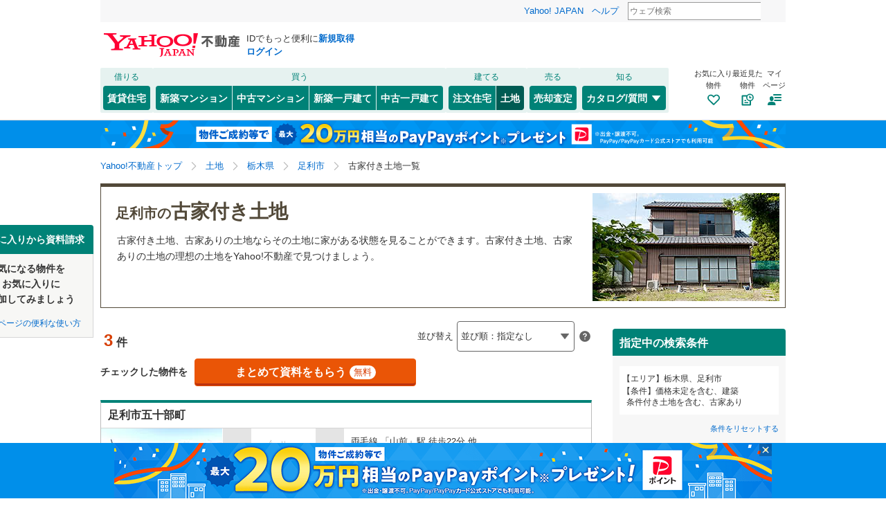

--- FILE ---
content_type: text/html;charset=UTF-8
request_url: https://realestate.yahoo.co.jp/land/search/03/09/theme/40/?geo=09202
body_size: 27757
content:
<!DOCTYPE html>
<html lang="ja">
  <head>
    
    
    
  <!-- YTM Parameter -->
  <script type="text/javascript">
    var BuildingId = ["b0021326723","b0023200413","b0022208416"];
    var Keyword = "";
  </script>
  <!-- /YTM Parameter -->

  

    
      
        <link rel="modulepreload" href="/buy/web_modules/immer.js" />
      
        <link rel="modulepreload" href="/buy/assets/pages/shared/ControllerRunner.js" />
      
        <link rel="modulepreload" href="/buy/assets/pages/shared/services/clients/MyClient.js" />
      
        <link rel="modulepreload" href="/buy/assets/pages/pc/BuildingSearch/app.js" />
      
        <link rel="modulepreload" href="/buy/assets/pages/pc/BuildingSearch/controllers/PcBuildingSearchController.js" />
      
        <link rel="modulepreload" href="/buy/assets/pages/shared/BuildingSearch/store/actions.js" />
      
    

    
    
  <script>
    var TLDataContext = {
      ual: {
        pageview: {
          opttype: "pc",
          content_id: "",
          id_type: "",
          nopv: "false",
          mtestid: "",
          ss_join_id: "",
          ss_join_id_type: ""
        },
      },
    };
  </script>
  <script async src="https://s.yimg.jp/images/ds/managed/1/managed-ual.min.js?tk=5941cdc8-3f0c-46c3-b0a6-1be7ef4dbe96&service=realestate"></script>

    
  
  <script>
  (function(w,d,s,l,i){w[l]=w[l]||[];w[l].push({'gtm.start':
  new Date().getTime(),event:'gtm.js'});var f=d.getElementsByTagName(s)[0],
  j=d.createElement(s),dl=l!='dataLayer'?'&l='+l:'';j.async=true;j.src=
  'https://www.googletagmanager.com/gtm.js?id='+i+dl;f.parentNode.insertBefore(j,f);
  })(window,document,'script','dataLayer','GTM-5J4MGPCX');
</script>


    
  <title>足利市の古家付き土地の物件情報｜Yahoo!不動産</title>
  <meta charset="utf-8" />
  
    <meta name="description" content="Yahoo!不動産では土地を3件掲載中！資料請求は無料！価格など希望条件の絞込み検索で気になる住宅をまとめて比較・検討できます！栃木県足利市の古家付き土地を購入するならYahoo!不動産へ！" />
  
  
    <link rel="canonical" href="https://realestate.yahoo.co.jp/land/search/03/09/theme/40/?geo=09202">
  
  
  
  
    <meta
        content="noarchive" name="robots"
    />
  
  
  
  
  <meta name="google-site-verification" content="afPQXmog9orxIfJ_ByR91BqTxcPCAY4SQmw-BNqNoCA" />


    
    

    
    
  <link rel="stylesheet" href="https://s.yimg.jp/images/realestate/pc/common_lib/v3/propeller-compGlobalNav.css" type="text/css" media="all">


    
    
  <link rel="stylesheet"
        href="https://s.yimg.jp/images/realestate/pc/v543/propeller.css?ver=v1457"
        type="text/css" media="all">

  <link rel="stylesheet"
        href="https://s.yimg.jp/images/realestate/pc/v543/propeller-used.css?ver=v1457"
        type="text/css" media="all">

<script type="text/javascript" defer
        src="https://s.yimg.jp/images/realestate/pc/js/propeller.js?ver=v1457"></script>



    
  <script type="text/javascript">
    /*<![CDATA[*/ window.__SERVER_SIDE_COMMON_CONTEXT__ = {"crumb":"69546c6c7a634a563152623068304b5661524d4737413d3d","myBuildingKind":"3","loginUrl":"https:\/\/login.yahoo.co.jp\/config\/login?.src=yre\u0026.done=https%3A%2F%2Frealestate.yahoo.co.jp%2Fland%2Fsearch%2F03%2F09%2Ftheme%2F40%2F%3Fgeo%3D09202","accountRegistrationUrl":"https:\/\/account.edit.yahoo.co.jp\/signup?.src=yre\u0026.done=https:\/\/realestate.yahoo.co.jp\/land\/search\/03\/09\/theme\/40\/?geo%3D09202","favoriteBuildingCompareUrl":"https:\/\/realestate.yahoo.co.jp\/personal\/favorite\/building\/compare\/","favoriteConditionUrl":"https:\/\/realestate.yahoo.co.jp\/personal\/favorite\/condition\/","afterMerger":true,"login":false}; /*]]>*/
  </script>
  <script type="text/javascript">
    /*<![CDATA[*/ window.__SERVER_SIDE_CONTEXT__ = {"request":{"bk":null,"query":null,"name":null,"lc":"03","pf":["09"],"grp":null,"geo":["09202"],"oaza":null,"aza":null,"ln":null,"st":null,"uniqSt":null,"stPf":null,"underscorePf":null,"sort":null,"group":["32","34","35"],"agFlg":"1","grFlg":"1","rentFlg":null,"groupOnlySale":null,"groupWithCond":"1","rlUndFlg":null,"infoOpen":null,"srf":null,"rlImgFlg":null,"imgFlg":null,"maFrom":null,"maTo":null,"baFrom":null,"baTo":null,"laFrom":null,"laTo":null,"age":null,"rl":null,"rlDtl":[],"minSt":null,"minAll":null,"po":["C0104"],"mcFlg":null,"noSdFlg":null,"noKmFlg":null,"stCmt":null,"cmtFrom":null,"cmtTo":null,"theme":null,"grid":null,"cid":null,"ultOut":null,"page":null,"lnPf":[],"pto":null,"pfrom":null,"pundFlg":null},"pageKind":"LAND","kind":["6","3"],"searchUrl":"https:\/\/realestate.yahoo.co.jp\/land\/search\/","partialsUrl":"https:\/\/realestate.yahoo.co.jp\/land\/search\/partials\/","similarUrl":null,"easedUrl":"https:\/\/realestate.yahoo.co.jp\/land\/search\/eased\/partials\/","inquiryInfoUrl":"https:\/\/realestate.yahoo.co.jp\/used\/inquiry\/info\/","personalFavoriteConditionUrl":"https:\/\/realestate.yahoo.co.jp\/personal\/favorite\/condition\/","personalFavoriteBuildingUrl":"https:\/\/realestate.yahoo.co.jp\/personal\/favorite\/building\/","myGuideUrl":"https:\/\/realestate.yahoo.co.jp\/personal\/guide\/","agreementLpUrl":"https:\/\/realestate.yahoo.co.jp\/used\/agreement\/","deepLinkSearchConditionSaveUrl":"https:\/\/app.adjust.com\/e6yc6f_l51vvh?campaign=cond\u0026creative=land\u0026deep_link=yjrealestate:\/\/conditions\/list\/","device":"pc","totalCount":3,"firstLoadPage":0,"hasNextPage":false,"inflow":{"source":null,"movedDD":false},"shouldFetchEased":true,"count":{"total":3,"totalLabel":"3","rlDtl":[{"code":0,"count":0},{"code":1,"count":0},{"code":2,"count":0},{"code":3,"count":0},{"code":4,"count":0},{"code":5,"count":0},{"code":6,"count":0},{"code":7,"count":0},{"code":8,"count":0},{"code":9,"count":0},{"code":10,"count":0},{"code":11,"count":0},{"code":12,"count":0}],"age":[{"code":1,"count":0},{"code":2,"count":0},{"code":3,"count":0},{"code":5,"count":0},{"code":7,"count":0},{"code":10,"count":0},{"code":15,"count":0},{"code":20,"count":0},{"code":25,"count":0},{"code":30,"count":0},{"code":35,"count":0},{"code":99,"count":0}],"group":[],"infoOpen":[{"code":1,"count":0},{"code":3,"count":0},{"code":5,"count":0},{"code":7,"count":0},{"code":99,"count":3}],"minSt":[{"code":3,"count":0},{"code":5,"count":0},{"code":7,"count":0},{"code":10,"count":0},{"code":15,"count":0},{"code":20,"count":0},{"code":99,"count":3}],"minAll":[],"srf":[{"code":1,"count":0},{"code":2,"count":0},{"code":3,"count":0},{"code":4,"count":0},{"code":5,"count":0},{"code":6,"count":0},{"code":7,"count":0},{"code":8,"count":0},{"code":9,"count":0},{"code":10,"count":3},{"code":50,"count":0}],"rentFlg":[{"code":0,"count":2},{"code":1,"count":1},{"code":99,"count":3}],"transport":[{"Code":"1","Name":"JR","Lines":[{"Code":"2101","Name":"\u6771\u5317\u672C\u7DDA","Locations":[{"GovernmentCode":"09","Name":"\u6803\u6728\u770C","NameShort":"\u6803\u6728"}],"Stations":[],"Count":0},{"Code":"2108","Name":"\u4E21\u6BDB\u7DDA","Locations":[{"GovernmentCode":"09","Name":"\u6803\u6728\u770C","NameShort":"\u6803\u6728"}],"Stations":[],"Count":3},{"Code":"2110","Name":"\u6C34\u6238\u7DDA","Locations":[{"GovernmentCode":"09","Name":"\u6803\u6728\u770C","NameShort":"\u6803\u6728"}],"Stations":[],"Count":0},{"Code":"2112","Name":"\u65E5\u5149\u7DDA","Locations":[{"GovernmentCode":"09","Name":"\u6803\u6728\u770C","NameShort":"\u6803\u6728"}],"Stations":[],"Count":0},{"Code":"2113","Name":"\u70CF\u5C71\u7DDA","Locations":[{"GovernmentCode":"09","Name":"\u6803\u6728\u770C","NameShort":"\u6803\u6728"}],"Stations":[],"Count":0},{"Code":"2159","Name":"\u6E58\u5357\u65B0\u5BBF\u30E9\u30A4\u30F3\uFF08\u5B87\u90FD\u5BAE\uFF5E\u9017\u5B50\uFF09","Locations":[{"GovernmentCode":"09","Name":"\u6803\u6728\u770C","NameShort":"\u6803\u6728"}],"Stations":[],"Count":0},{"Code":"2002","Name":"\u6771\u5317\u65B0\u5E79\u7DDA","Locations":[{"GovernmentCode":"09","Name":"\u6803\u6728\u770C","NameShort":"\u6803\u6728"}],"Stations":[],"Count":0},{"Code":"2004","Name":"\u5C71\u5F62\u65B0\u5E79\u7DDA","Locations":[{"GovernmentCode":"09","Name":"\u6803\u6728\u770C","NameShort":"\u6803\u6728"}],"Stations":[],"Count":0}]},{"Code":"2","Name":"\u79C1\u9244\u30FB\u305D\u306E\u4ED6","Lines":[{"Code":"2109","Name":"\u308F\u305F\u3089\u305B\u6E13\u8C37\u9435\u9053","Locations":[{"GovernmentCode":"09","Name":"\u6803\u6728\u770C","NameShort":"\u6803\u6728"}],"Stations":[],"Count":1},{"Code":"2111","Name":"\u771F\u5CA1\u9435\u9053","Locations":[{"GovernmentCode":"09","Name":"\u6803\u6728\u770C","NameShort":"\u6803\u6728"}],"Stations":[],"Count":0},{"Code":"2228","Name":"\u5B87\u90FD\u5BAE\u30E9\u30A4\u30C8\u30EC\u30FC\u30EB","Locations":[{"GovernmentCode":"09","Name":"\u6803\u6728\u770C","NameShort":"\u6803\u6728"}],"Stations":[],"Count":0},{"Code":"2261","Name":"\u6771\u6B66\u4F0A\u52E2\u5D0E\u7DDA","Locations":[{"GovernmentCode":"09","Name":"\u6803\u6728\u770C","NameShort":"\u6803\u6728"}],"Stations":[],"Count":2},{"Code":"2265","Name":"\u6771\u6B66\u4F50\u91CE\u7DDA","Locations":[{"GovernmentCode":"09","Name":"\u6803\u6728\u770C","NameShort":"\u6803\u6728"}],"Stations":[],"Count":0},{"Code":"2266","Name":"\u6771\u6B66\u65E5\u5149\u7DDA","Locations":[{"GovernmentCode":"09","Name":"\u6803\u6728\u770C","NameShort":"\u6803\u6728"}],"Stations":[],"Count":0},{"Code":"2267","Name":"\u6771\u6B66\u9B3C\u6012\u5DDD\u7DDA","Locations":[{"GovernmentCode":"09","Name":"\u6803\u6728\u770C","NameShort":"\u6803\u6728"}],"Stations":[],"Count":0},{"Code":"2268","Name":"\u6771\u6B66\u5B87\u90FD\u5BAE\u7DDA","Locations":[{"GovernmentCode":"09","Name":"\u6803\u6728\u770C","NameShort":"\u6803\u6728"}],"Stations":[],"Count":0},{"Code":"2275","Name":"\u91CE\u5CA9\u9244\u9053\u4F1A\u6D25\u9B3C\u6012\u5DDD\u7DDA","Locations":[{"GovernmentCode":"09","Name":"\u6803\u6728\u770C","NameShort":"\u6803\u6728"}],"Stations":[],"Count":0}]}],"modal":{"prefecture":{"location":[{"lc":"01","lcName":"\u5317\u6D77\u9053","count":9,"prefecture":[{"pf":"01","pfName":"\u5317\u6D77\u9053","pfNameShort":"\u5317\u6D77\u9053","count":9,"group":[],"disabled":false,"checked":false}],"disabled":false,"checked":false},{"lc":"02","lcName":"\u6771\u5317","count":167,"prefecture":[{"pf":"02","pfName":"\u9752\u68EE\u770C","pfNameShort":"\u9752\u68EE","count":1,"group":[],"disabled":false,"checked":false},{"pf":"03","pfName":"\u5CA9\u624B\u770C","pfNameShort":"\u5CA9\u624B","count":2,"group":[],"disabled":false,"checked":false},{"pf":"04","pfName":"\u5BAE\u57CE\u770C","pfNameShort":"\u5BAE\u57CE","count":145,"group":[],"disabled":false,"checked":false},{"pf":"05","pfName":"\u79CB\u7530\u770C","pfNameShort":"\u79CB\u7530","count":1,"group":[],"disabled":false,"checked":false},{"pf":"06","pfName":"\u5C71\u5F62\u770C","pfNameShort":"\u5C71\u5F62","count":4,"group":[],"disabled":false,"checked":false},{"pf":"07","pfName":"\u798F\u5CF6\u770C","pfNameShort":"\u798F\u5CF6","count":14,"group":[],"disabled":false,"checked":false}],"disabled":false,"checked":false},{"lc":"03","lcName":"\u95A2\u6771","count":2782,"prefecture":[{"pf":"13","pfName":"\u6771\u4EAC\u90FD","pfNameShort":"\u6771\u4EAC","count":850,"group":[],"disabled":false,"checked":false},{"pf":"14","pfName":"\u795E\u5948\u5DDD\u770C","pfNameShort":"\u795E\u5948\u5DDD","count":594,"group":[],"disabled":false,"checked":false},{"pf":"11","pfName":"\u57FC\u7389\u770C","pfNameShort":"\u57FC\u7389","count":796,"group":[],"disabled":false,"checked":false},{"pf":"12","pfName":"\u5343\u8449\u770C","pfNameShort":"\u5343\u8449","count":345,"group":[],"disabled":false,"checked":false},{"pf":"08","pfName":"\u8328\u57CE\u770C","pfNameShort":"\u8328\u57CE","count":22,"group":[],"disabled":false,"checked":false},{"pf":"09","pfName":"\u6803\u6728\u770C","pfNameShort":"\u6803\u6728","count":44,"group":[],"disabled":false,"checked":true},{"pf":"10","pfName":"\u7FA4\u99AC\u770C","pfNameShort":"\u7FA4\u99AC","count":73,"group":[],"disabled":false,"checked":false},{"pf":"19","pfName":"\u5C71\u68A8\u770C","pfNameShort":"\u5C71\u68A8","count":58,"group":[],"disabled":false,"checked":false}],"disabled":false,"checked":false},{"lc":"04","lcName":"\u4FE1\u8D8A\u30FB\u5317\u9678","count":37,"prefecture":[{"pf":"15","pfName":"\u65B0\u6F5F\u770C","pfNameShort":"\u65B0\u6F5F","count":1,"group":[],"disabled":false,"checked":false},{"pf":"20","pfName":"\u9577\u91CE\u770C","pfNameShort":"\u9577\u91CE","count":22,"group":[],"disabled":false,"checked":false},{"pf":"16","pfName":"\u5BCC\u5C71\u770C","pfNameShort":"\u5BCC\u5C71","count":1,"group":[],"disabled":false,"checked":false},{"pf":"17","pfName":"\u77F3\u5DDD\u770C","pfNameShort":"\u77F3\u5DDD","count":4,"group":[],"disabled":false,"checked":false},{"pf":"18","pfName":"\u798F\u4E95\u770C","pfNameShort":"\u798F\u4E95","count":9,"group":[],"disabled":false,"checked":false}],"disabled":false,"checked":false},{"lc":"05","lcName":"\u6771\u6D77","count":353,"prefecture":[{"pf":"23","pfName":"\u611B\u77E5\u770C","pfNameShort":"\u611B\u77E5","count":257,"group":[],"disabled":false,"checked":false},{"pf":"21","pfName":"\u5C90\u961C\u770C","pfNameShort":"\u5C90\u961C","count":8,"group":[],"disabled":false,"checked":false},{"pf":"22","pfName":"\u9759\u5CA1\u770C","pfNameShort":"\u9759\u5CA1","count":65,"group":[],"disabled":false,"checked":false},{"pf":"24","pfName":"\u4E09\u91CD\u770C","pfNameShort":"\u4E09\u91CD","count":23,"group":[],"disabled":false,"checked":false}],"disabled":false,"checked":false},{"lc":"06","lcName":"\u8FD1\u757F","count":1004,"prefecture":[{"pf":"27","pfName":"\u5927\u962A\u5E9C","pfNameShort":"\u5927\u962A","count":427,"group":[],"disabled":false,"checked":false},{"pf":"28","pfName":"\u5175\u5EAB\u770C","pfNameShort":"\u5175\u5EAB","count":207,"group":[],"disabled":false,"checked":false},{"pf":"26","pfName":"\u4EAC\u90FD\u5E9C","pfNameShort":"\u4EAC\u90FD","count":212,"group":[],"disabled":false,"checked":false},{"pf":"25","pfName":"\u6ECB\u8CC0\u770C","pfNameShort":"\u6ECB\u8CC0","count":49,"group":[],"disabled":false,"checked":false},{"pf":"29","pfName":"\u5948\u826F\u770C","pfNameShort":"\u5948\u826F","count":65,"group":[],"disabled":false,"checked":false},{"pf":"30","pfName":"\u548C\u6B4C\u5C71\u770C","pfNameShort":"\u548C\u6B4C\u5C71","count":44,"group":[],"disabled":false,"checked":false}],"disabled":false,"checked":false},{"lc":"07","lcName":"\u4E2D\u56FD","count":120,"prefecture":[{"pf":"31","pfName":"\u9CE5\u53D6\u770C","pfNameShort":"\u9CE5\u53D6","count":3,"group":[],"disabled":false,"checked":false},{"pf":"32","pfName":"\u5CF6\u6839\u770C","pfNameShort":"\u5CF6\u6839","count":1,"group":[],"disabled":false,"checked":false},{"pf":"33","pfName":"\u5CA1\u5C71\u770C","pfNameShort":"\u5CA1\u5C71","count":24,"group":[],"disabled":false,"checked":false},{"pf":"34","pfName":"\u5E83\u5CF6\u770C","pfNameShort":"\u5E83\u5CF6","count":85,"group":[],"disabled":false,"checked":false},{"pf":"35","pfName":"\u5C71\u53E3\u770C","pfNameShort":"\u5C71\u53E3","count":7,"group":[],"disabled":false,"checked":false}],"disabled":false,"checked":false},{"lc":"08","lcName":"\u56DB\u56FD","count":56,"prefecture":[{"pf":"36","pfName":"\u5FB3\u5CF6\u770C","pfNameShort":"\u5FB3\u5CF6","count":1,"group":[],"disabled":false,"checked":false},{"pf":"37","pfName":"\u9999\u5DDD\u770C","pfNameShort":"\u9999\u5DDD","count":19,"group":[],"disabled":false,"checked":false},{"pf":"38","pfName":"\u611B\u5A9B\u770C","pfNameShort":"\u611B\u5A9B","count":8,"group":[],"disabled":false,"checked":false},{"pf":"39","pfName":"\u9AD8\u77E5\u770C","pfNameShort":"\u9AD8\u77E5","count":28,"group":[],"disabled":false,"checked":false}],"disabled":false,"checked":false},{"lc":"09","lcName":"\u4E5D\u5DDE\u30FB\u6C96\u7E04","count":376,"prefecture":[{"pf":"40","pfName":"\u798F\u5CA1\u770C","pfNameShort":"\u798F\u5CA1","count":199,"group":[],"disabled":false,"checked":false},{"pf":"41","pfName":"\u4F50\u8CC0\u770C","pfNameShort":"\u4F50\u8CC0","count":8,"group":[],"disabled":false,"checked":false},{"pf":"42","pfName":"\u9577\u5D0E\u770C","pfNameShort":"\u9577\u5D0E","count":0,"group":[],"disabled":true,"checked":false},{"pf":"43","pfName":"\u718A\u672C\u770C","pfNameShort":"\u718A\u672C","count":19,"group":[],"disabled":false,"checked":false},{"pf":"44","pfName":"\u5927\u5206\u770C","pfNameShort":"\u5927\u5206","count":40,"group":[],"disabled":false,"checked":false},{"pf":"45","pfName":"\u5BAE\u5D0E\u770C","pfNameShort":"\u5BAE\u5D0E","count":14,"group":[],"disabled":false,"checked":false},{"pf":"46","pfName":"\u9E7F\u5150\u5CF6\u770C","pfNameShort":"\u9E7F\u5150\u5CF6","count":88,"group":[],"disabled":false,"checked":false},{"pf":"47","pfName":"\u6C96\u7E04\u770C","pfNameShort":"\u6C96\u7E04","count":8,"group":[],"disabled":false,"checked":false}],"disabled":false,"checked":false}]},"geo":{"location":[{"lc":"03","lcName":"\u95A2\u6771","count":44,"prefecture":[{"pf":"09","pfName":"\u6803\u6728\u770C","pfNameShort":"\u6803\u6728","count":44,"group":[{"grp":"","grpName":"","count":0,"geo":[{"geo":"09201","geoName":"\u5B87\u90FD\u5BAE\u5E02","prefixName":"","count":30,"oaza":[],"disabled":false,"checked":false},{"geo":"09202","geoName":"\u8DB3\u5229\u5E02","prefixName":"","count":3,"oaza":[],"disabled":false,"checked":true},{"geo":"09203","geoName":"\u6803\u6728\u5E02","prefixName":"","count":1,"oaza":[],"disabled":false,"checked":false},{"geo":"09204","geoName":"\u4F50\u91CE\u5E02","prefixName":"","count":2,"oaza":[],"disabled":false,"checked":false},{"geo":"09205","geoName":"\u9E7F\u6CBC\u5E02","prefixName":"","count":0,"oaza":[],"disabled":true,"checked":false},{"geo":"09206","geoName":"\u65E5\u5149\u5E02","prefixName":"","count":1,"oaza":[],"disabled":false,"checked":false},{"geo":"09208","geoName":"\u5C0F\u5C71\u5E02","prefixName":"","count":1,"oaza":[],"disabled":false,"checked":false},{"geo":"09209","geoName":"\u771F\u5CA1\u5E02","prefixName":"","count":0,"oaza":[],"disabled":true,"checked":false},{"geo":"09210","geoName":"\u5927\u7530\u539F\u5E02","prefixName":"","count":0,"oaza":[],"disabled":true,"checked":false},{"geo":"09211","geoName":"\u77E2\u677F\u5E02","prefixName":"","count":0,"oaza":[],"disabled":true,"checked":false},{"geo":"09213","geoName":"\u90A3\u9808\u5869\u539F\u5E02","prefixName":"","count":0,"oaza":[],"disabled":true,"checked":false},{"geo":"09214","geoName":"\u3055\u304F\u3089\u5E02","prefixName":"","count":1,"oaza":[],"disabled":false,"checked":false},{"geo":"09215","geoName":"\u90A3\u9808\u70CF\u5C71\u5E02","prefixName":"","count":0,"oaza":[],"disabled":true,"checked":false},{"geo":"09216","geoName":"\u4E0B\u91CE\u5E02","prefixName":"","count":2,"oaza":[],"disabled":false,"checked":false},{"geo":"09301","geoName":"\u6CB3\u5185\u90E1\u4E0A\u4E09\u5DDD\u753A","prefixName":"","count":0,"oaza":[],"disabled":true,"checked":false},{"geo":"09342","geoName":"\u82B3\u8CC0\u90E1\u76CA\u5B50\u753A","prefixName":"","count":0,"oaza":[],"disabled":true,"checked":false},{"geo":"09343","geoName":"\u82B3\u8CC0\u90E1\u8302\u6728\u753A","prefixName":"","count":0,"oaza":[],"disabled":true,"checked":false},{"geo":"09344","geoName":"\u82B3\u8CC0\u90E1\u5E02\u8C9D\u753A","prefixName":"","count":0,"oaza":[],"disabled":true,"checked":false},{"geo":"09345","geoName":"\u82B3\u8CC0\u90E1\u82B3\u8CC0\u753A","prefixName":"","count":0,"oaza":[],"disabled":true,"checked":false},{"geo":"09361","geoName":"\u4E0B\u90FD\u8CC0\u90E1\u58EC\u751F\u753A","prefixName":"","count":0,"oaza":[],"disabled":true,"checked":false},{"geo":"09364","geoName":"\u4E0B\u90FD\u8CC0\u90E1\u91CE\u6728\u753A","prefixName":"","count":1,"oaza":[],"disabled":false,"checked":false},{"geo":"09384","geoName":"\u5869\u8C37\u90E1\u5869\u8C37\u753A","prefixName":"","count":0,"oaza":[],"disabled":true,"checked":false},{"geo":"09386","geoName":"\u5869\u8C37\u90E1\u9AD8\u6839\u6CA2\u753A","prefixName":"","count":0,"oaza":[],"disabled":true,"checked":false},{"geo":"09407","geoName":"\u90A3\u9808\u90E1\u90A3\u9808\u753A","prefixName":"","count":2,"oaza":[],"disabled":false,"checked":false},{"geo":"09411","geoName":"\u90A3\u9808\u90E1\u90A3\u73C2\u5DDD\u753A","prefixName":"","count":0,"oaza":[],"disabled":true,"checked":false}],"disabled":true,"checked":false}],"disabled":false,"checked":true}],"disabled":false,"checked":false}]},"oaza":{"location":[{"lc":"03","lcName":"\u95A2\u6771","count":3,"prefecture":[{"pf":"09","pfName":"\u6803\u6728\u770C","pfNameShort":"\u6803\u6728","count":3,"group":[{"grp":"","grpName":"","count":0,"geo":[{"geo":"09202","geoName":"\u8DB3\u5229\u5E02","prefixName":"","count":3,"oaza":[{"oaza":"4d446b794d4449774d6a673d","oazaName":"\u5C0F\u4FE3\u753A","count":1,"disabled":false,"checked":false},{"oaza":"4d446b794d4449774e7a633d","oazaName":"\u897F\u5BAE\u753A","count":1,"disabled":false,"checked":false},{"oaza":"4d446b794d4449784d544d3d","oazaName":"\u4E94\u5341\u90E8\u753A","count":1,"disabled":false,"checked":false}],"disabled":false,"checked":true}],"disabled":true,"checked":false}],"disabled":false,"checked":true}],"disabled":false,"checked":false}]},"line":{"transport":[{"code":"1","name":"JR","line":[{"ln":"2101","lnName":"\u6771\u5317\u672C\u7DDA","count":0,"location":[{"pf":"09","pfName":"\u6803\u6728\u770C","pfNameShort":"\u6803\u6728"}],"station":[],"disabled":true,"checked":false},{"ln":"2108","lnName":"\u4E21\u6BDB\u7DDA","count":3,"location":[{"pf":"09","pfName":"\u6803\u6728\u770C","pfNameShort":"\u6803\u6728"}],"station":[],"disabled":false,"checked":false},{"ln":"2110","lnName":"\u6C34\u6238\u7DDA","count":0,"location":[{"pf":"09","pfName":"\u6803\u6728\u770C","pfNameShort":"\u6803\u6728"}],"station":[],"disabled":true,"checked":false},{"ln":"2112","lnName":"\u65E5\u5149\u7DDA","count":0,"location":[{"pf":"09","pfName":"\u6803\u6728\u770C","pfNameShort":"\u6803\u6728"}],"station":[],"disabled":true,"checked":false},{"ln":"2113","lnName":"\u70CF\u5C71\u7DDA","count":0,"location":[{"pf":"09","pfName":"\u6803\u6728\u770C","pfNameShort":"\u6803\u6728"}],"station":[],"disabled":true,"checked":false},{"ln":"2159","lnName":"\u6E58\u5357\u65B0\u5BBF\u30E9\u30A4\u30F3\uFF08\u5B87\u90FD\u5BAE\uFF5E\u9017\u5B50\uFF09","count":0,"location":[{"pf":"09","pfName":"\u6803\u6728\u770C","pfNameShort":"\u6803\u6728"}],"station":[],"disabled":true,"checked":false},{"ln":"2002","lnName":"\u6771\u5317\u65B0\u5E79\u7DDA","count":0,"location":[{"pf":"09","pfName":"\u6803\u6728\u770C","pfNameShort":"\u6803\u6728"}],"station":[],"disabled":true,"checked":false},{"ln":"2004","lnName":"\u5C71\u5F62\u65B0\u5E79\u7DDA","count":0,"location":[{"pf":"09","pfName":"\u6803\u6728\u770C","pfNameShort":"\u6803\u6728"}],"station":[],"disabled":true,"checked":false}]},{"code":"2","name":"\u79C1\u9244\u30FB\u305D\u306E\u4ED6","line":[{"ln":"2109","lnName":"\u308F\u305F\u3089\u305B\u6E13\u8C37\u9435\u9053","count":1,"location":[{"pf":"09","pfName":"\u6803\u6728\u770C","pfNameShort":"\u6803\u6728"}],"station":[],"disabled":false,"checked":false},{"ln":"2111","lnName":"\u771F\u5CA1\u9435\u9053","count":0,"location":[{"pf":"09","pfName":"\u6803\u6728\u770C","pfNameShort":"\u6803\u6728"}],"station":[],"disabled":true,"checked":false},{"ln":"2228","lnName":"\u5B87\u90FD\u5BAE\u30E9\u30A4\u30C8\u30EC\u30FC\u30EB","count":0,"location":[{"pf":"09","pfName":"\u6803\u6728\u770C","pfNameShort":"\u6803\u6728"}],"station":[],"disabled":true,"checked":false},{"ln":"2261","lnName":"\u6771\u6B66\u4F0A\u52E2\u5D0E\u7DDA","count":2,"location":[{"pf":"09","pfName":"\u6803\u6728\u770C","pfNameShort":"\u6803\u6728"}],"station":[],"disabled":false,"checked":false},{"ln":"2265","lnName":"\u6771\u6B66\u4F50\u91CE\u7DDA","count":0,"location":[{"pf":"09","pfName":"\u6803\u6728\u770C","pfNameShort":"\u6803\u6728"}],"station":[],"disabled":true,"checked":false},{"ln":"2266","lnName":"\u6771\u6B66\u65E5\u5149\u7DDA","count":0,"location":[{"pf":"09","pfName":"\u6803\u6728\u770C","pfNameShort":"\u6803\u6728"}],"station":[],"disabled":true,"checked":false},{"ln":"2267","lnName":"\u6771\u6B66\u9B3C\u6012\u5DDD\u7DDA","count":0,"location":[{"pf":"09","pfName":"\u6803\u6728\u770C","pfNameShort":"\u6803\u6728"}],"station":[],"disabled":true,"checked":false},{"ln":"2268","lnName":"\u6771\u6B66\u5B87\u90FD\u5BAE\u7DDA","count":0,"location":[{"pf":"09","pfName":"\u6803\u6728\u770C","pfNameShort":"\u6803\u6728"}],"station":[],"disabled":true,"checked":false},{"ln":"2275","lnName":"\u91CE\u5CA9\u9244\u9053\u4F1A\u6D25\u9B3C\u6012\u5DDD\u7DDA","count":0,"location":[{"pf":"09","pfName":"\u6803\u6728\u770C","pfNameShort":"\u6803\u6728"}],"station":[],"disabled":true,"checked":false}]}]},"station":{"transport":[]}},"po":{"count":[{"code":"A0201","count":0},{"code":"A0202","count":0},{"code":"A0203","count":0},{"code":"A0204","count":0},{"code":"A0205","count":0},{"code":"A0207","count":0},{"code":"A0208","count":0},{"code":"A0209","count":0},{"code":"A0401","count":0},{"code":"A0402","count":0},{"code":"A0403","count":0},{"code":"A0404","count":0},{"code":"A0405","count":0},{"code":"A0406","count":0},{"code":"A0407","count":0},{"code":"A0408","count":0},{"code":"A0409","count":0},{"code":"A0501","count":0},{"code":"A0502","count":0},{"code":"B0101","count":0},{"code":"B0102","count":0},{"code":"B0103","count":0},{"code":"B0104","count":0},{"code":"B0105","count":0},{"code":"B0106","count":0},{"code":"B0107","count":0},{"code":"B0108","count":1},{"code":"B0109","count":1},{"code":"B0110","count":1},{"code":"B0111","count":0},{"code":"B0201","count":0},{"code":"B0202","count":0},{"code":"B0301","count":0},{"code":"B0302","count":0},{"code":"B0304","count":0},{"code":"B0305","count":0},{"code":"B0307","count":0},{"code":"B0311","count":0},{"code":"B0313","count":0},{"code":"B0406","count":0},{"code":"B0407","count":0},{"code":"B0408","count":0},{"code":"B0501","count":0},{"code":"B0601","count":0},{"code":"B0602","count":0},{"code":"B0901","count":0},{"code":"B0902","count":0},{"code":"B0701","count":0},{"code":"B0702","count":0},{"code":"B0703","count":0},{"code":"B0704","count":0},{"code":"B0801","count":0},{"code":"C0102","count":0},{"code":"C0104","count":3},{"code":"C0105","count":0},{"code":"D0101","count":3},{"code":"D0102","count":3},{"code":"D0103","count":0},{"code":"D0107","count":0},{"code":"D0108","count":0},{"code":"D0109","count":0},{"code":"D0110","count":0},{"code":"D0111","count":0},{"code":"D0112","count":0},{"code":"D0115","count":0},{"code":"D0116","count":0},{"code":"D0117","count":0},{"code":"P0101","count":0},{"code":"P0102","count":0},{"code":"A0104","count":0},{"code":"C0101","count":0},{"code":"A0101","count":0},{"code":"A0103","count":0},{"code":"A0301","count":0},{"code":"A0302","count":0},{"code":"A0303","count":0},{"code":"B0306","count":0},{"code":"B0402","count":0},{"code":"B0403","count":0},{"code":"B0404","count":0},{"code":"B0802","count":0},{"code":"Z0901","count":0},{"code":"Z0903","count":1},{"code":"Z0904","count":2},{"code":"Z0905","count":0},{"code":"Z0906","count":0},{"code":"Z0907","count":0},{"code":"S0401","count":0},{"code":"S0402","count":2}],"sidePo":[{"code":"B0110","label":"\u5E73\u5766\u5730","count":1,"helpMessage":null,"define":"LAND_B0110","disabled":true,"checked":false,"help":false},{"code":"B0111","label":"\u6574\u5F62\u5730","count":0,"helpMessage":null,"define":"LAND_B0111","disabled":false,"checked":false,"help":false},{"code":"B0109","label":"\u5357\u9053\u8DEF","count":1,"helpMessage":null,"define":"LAND_B0109","disabled":true,"checked":false,"help":false},{"code":"B0108","label":"\u89D2\u5730","count":1,"helpMessage":null,"define":"LAND_B0108","disabled":true,"checked":false,"help":false},{"code":"B0107","label":"\u524D\u90536m\u4EE5\u4E0A","count":0,"helpMessage":null,"define":"LAND_B0107","disabled":false,"checked":false,"help":false}],"followPo":[{"code":"B0110","label":"\u5E73\u5766\u5730","count":1,"helpMessage":null,"define":"LAND_B0110","disabled":true,"checked":false,"help":false},{"code":"B0111","label":"\u6574\u5F62\u5730","count":0,"helpMessage":null,"define":"LAND_B0111","disabled":false,"checked":false,"help":false},{"code":"B0109","label":"\u5357\u9053\u8DEF","count":1,"helpMessage":null,"define":"LAND_B0109","disabled":true,"checked":false,"help":false}],"modal":[{"name":"\u914D\u7F6E\u3001\u5411\u304D\u3001\u5EFA\u3061\u65B9\u3001\u65E5\u5F53\u305F\u308A","pickOut":[{"code":"B0107","label":"\u524D\u90536m\u4EE5\u4E0A","count":0,"helpMessage":null,"define":"LAND_B0107","disabled":false,"checked":false,"help":false},{"code":"B0108","label":"\u89D2\u5730","count":1,"helpMessage":null,"define":"LAND_B0108","disabled":true,"checked":false,"help":false},{"code":"B0109","label":"\u5357\u9053\u8DEF","count":1,"helpMessage":null,"define":"LAND_B0109","disabled":true,"checked":false,"help":false},{"code":"B0110","label":"\u5E73\u5766\u5730","count":1,"helpMessage":null,"define":"LAND_B0110","disabled":true,"checked":false,"help":false},{"code":"B0111","label":"\u6574\u5F62\u5730","count":0,"helpMessage":null,"define":"LAND_B0111","disabled":false,"checked":false,"help":false},{"code":"C0104","label":"\u53E4\u5BB6\u3042\u308A","count":3,"helpMessage":null,"define":"LAND_C0104","disabled":true,"checked":true,"help":false}]},{"name":"\u8CA9\u58F2\u3001\u4FA1\u683C\u3001\u5951\u7D04\u3001\u5165\u5C45\u95A2\u9023\u306A\u3069","pickOut":[{"code":"C0105","label":"\u66F4\u5730\u6E21\u3057","count":0,"helpMessage":null,"define":"LAND_C0105","disabled":false,"checked":false,"help":false},{"code":"D0107","label":"\u7B2C\u4E00\u7A2E\u4F4E\u5C64\u4F4F\u5C45\u5C02\u7528\u5730\u57DF","count":0,"helpMessage":null,"define":"LAND_D0107","disabled":false,"checked":false,"help":false}]},{"name":"\u7ACB\u5730","pickOut":[{"code":"A0101","label":"\u6700\u5BC4\u308A\u306E\u99C5\u304C\u59CB\u767A\u99C5","count":0,"helpMessage":null,"define":"LAND_A0101","disabled":false,"checked":false,"help":false},{"code":"A0103","label":"\u6D77\u307E\u30672km\u4EE5\u5185","count":0,"helpMessage":null,"define":"LAND_A0103","disabled":false,"checked":false,"help":false},{"code":"A0104","label":"\u5C0F\u5B66\u6821\u307E\u30671km\u4EE5\u5185","count":0,"helpMessage":null,"define":"LAND_A0104","disabled":false,"checked":false,"help":false}]},{"name":"\u30AA\u30F3\u30E9\u30A4\u30F3\u5BFE\u5FDC","pickOut":[{"code":"S0402","label":"\u30AA\u30F3\u30E9\u30A4\u30F3\u5185\u898B(\u76F8\u8AC7)\u53EF","count":2,"helpMessage":null,"define":"LAND_S0402","disabled":true,"checked":false,"help":false},{"code":"S0401","label":"IT\u91CD\u8AAC\u53EF","count":0,"helpMessage":null,"define":"LAND_S0401","disabled":false,"checked":false,"help":false}]}]},"text":{"location":"\u6803\u6728\u770C\u3001\u8DB3\u5229\u5E02","other":"\u4FA1\u683C\u672A\u5B9A\u3092\u542B\u3080\u3001\u5EFA\u7BC9\u6761\u4EF6\u4ED8\u304D\u571F\u5730\u3092\u542B\u3080\u3001\u53E4\u5BB6\u3042\u308A","locationAndOther":"\u6803\u6728\u770C\u3001\u8DB3\u5229\u5E02\u3001\u4FA1\u683C\u672A\u5B9A\u3092\u542B\u3080\u3001\u5EFA\u7BC9\u6761\u4EF6\u4ED8\u304D\u571F\u5730\u3092\u542B\u3080\u3001\u53E4\u5BB6\u3042\u308A","onlyTransportCondition":false}},"ultOut":null,"areaPropertiesLinkUrl":"https:\/\/realestate.yahoo.co.jp\/land\/search\/03\/09\/09202\/","areaPropertiesBuildingCountLabel":"0\u4EF6","newNotification":{"saveSearchCondition":{"buildingKindList":["6","3"],"pageKind":"LAND","conditionTitle":"\u8DB3\u5229\u5E02\uFF5C\u53E4\u5BB6\u3042\u308A","searchUrl":"https:\/\/realestate.yahoo.co.jp\/land\/search\/","conditionLabel":{"location":"\u8DB3\u5229\u5E02","price":"\u6307\u5B9A\u306A\u3057","roomLayout":"\u6307\u5B9A\u306A\u3057","pick":"\u53E4\u5BB6\u3042\u308A"},"conditionParams":{"bk":null,"query":null,"name":null,"lc":"03","pf":["09"],"grp":null,"geo":["09202"],"oaza":null,"aza":null,"ln":null,"st":null,"uniqSt":null,"stPf":null,"underscorePf":null,"sort":null,"group":["32","34","35"],"agFlg":"1","grFlg":"1","rentFlg":null,"groupOnlySale":null,"groupWithCond":"1","rlUndFlg":null,"infoOpen":null,"srf":null,"rlImgFlg":null,"imgFlg":null,"maFrom":null,"maTo":null,"baFrom":null,"baTo":null,"laFrom":null,"laTo":null,"age":null,"rl":null,"rlDtl":[],"minSt":null,"minAll":null,"po":["C0104"],"mcFlg":null,"noSdFlg":null,"noKmFlg":null,"stCmt":null,"cmtFrom":null,"cmtTo":null,"theme":null,"grid":null,"cid":null,"ultOut":null,"page":null,"lnPf":[],"pto":null,"pfrom":null,"pundFlg":null}},"viewMailAddressUrl":"https:\/\/account.edit.yahoo.co.jp\/manage_mail\/?src=yre\u0026.done=https:\/\/realestate.yahoo.co.jp\/land\/search\/?geo=09202\u0026group_with_cond=1\u0026pf=09\u0026lc=03\u0026group=32\u0026group=34\u0026group=35\u0026po=C0104","viewConditionUrl":"https:\/\/realestate.yahoo.co.jp\/personal\/favorite\/condition\/","myPageUrl":"https:\/\/realestate.yahoo.co.jp\/personal\/favorite\/condition\/","privacyPolicyUrl":"https:\/\/www.lycorp.co.jp\/ja\/company\/privacypolicy\/","accountLinkageUrl":"https:\/\/id.yahoo.co.jp\/linkage\/lp\/#step","accountLinkageLpUrl":"https:\/\/id.yahoo.co.jp\/linkage\/lp\/","accountLinkHelpUrl":"https:\/\/support.yahoo-net.jp\/SccLogin\/s\/article\/H000015792","addLineFriendUrl":"https:\/\/lin.ee\/VwEofK2","addLineFriendQrCode":"https:\/\/s.yimg.jp\/images\/realestate\/pc\/img\/common\/addFriendQR.png","lineOaUserStatus":{"linked":false,"friend":false},"defaultDeliveryChannel":"NONE"},"pagination":{"currentPage":1,"totalCount":3,"startIndex":1,"lastIndex":3,"totalPage":1,"pageKind":"LAND","hasPrev":false,"hasNext":false,"nextUrl":null,"currentUrl":"https:\/\/realestate.yahoo.co.jp\/land\/search\/03\/09\/theme\/40\/?geo=09202","prevUrl":null},"fixedBottomBannerUrl":"https:\/\/realestate.yahoo.co.jp\/used\/agreement\/","buildingList":false,"lyLinked":false,"movedAgreement":false,"newBucket":false}; /*]]>*/
  </script>


    
    
  <script async type="text/javascript" src="https://yads.c.yimg.jp/js/yads-async.js"></script>

        <link rel="stylesheet" href="/buy/web_modules/swiper/css/swiper.min.css" />
  </head>

  <body>
    
  
  <noscript>
  <iframe src="https://www.googletagmanager.com/ns.html?id=GTM-5J4MGPCX"
          height="0" width="0" style="display:none;visibility:hidden"></iframe>
</noscript>


    
    
  


    <div id="ultDummyNodes" style="display:none;"></div>

    <div id="wrapper">
      <header>
        <div class="Masthead">
          
          
  
  <iframe id="TEMPLA_MH"
          style="width: 100%;height: 88px;border-width: 0;vertical-align: bottom;margin: 0 auto 10px;"
          src="https://s.yimg.jp/images/templa/mhdemg/v2/static_mhd.html"></iframe>
  <script>
    YAHOO = window.YAHOO || {};
    YAHOO.JP = YAHOO.JP || {};
    YAHOO.JP.templa = YAHOO.JP.templa || {};
    YAHOO.JP.templa.param = {
        device_id: 'pc',
        domain: 'realestate',
        mh_logo_width: 196,
        mh_logo_height: 34,
        mh_logo_alt: 'Yahoo!不動産',
        mh_login_src: "yre",
        mh_login_done: "https:\/\/realestate.yahoo.co.jp\/land\/search\/03\/09\/theme\/40\/?geo=09202",
        disable_emg1: false,
        disable_emg2: false,
        disable_emg3: false
    }
  </script>

          
          <script defer src="https://s.yimg.jp/images/templa/mhdemg/v2/templa.min.js"></script>
        </div>
        
        
  <nav class="compGlobalNav">
    <div class="compGlobalNav__menu target_modules" id="__GlobalNavMenu" data-cl-params="_cl_module:menu">
      <div class="compGlobalNav__main">
        <div class="compGlobalNav__main__cnt">
          <p class="compGlobalNav__main__cat">借りる</p>
          <ul class="compGlobalNav__main__list">
            <li class="compGlobalNav__main__item">
              <a href="https://realestate.yahoo.co.jp/rent/" data-cl-params="_cl_link:rent;_cl_position:2;" class="compGlobalNav__main__btn">賃貸住宅</a>
            </li>
          </ul>
        </div>
        <div class="compGlobalNav__main__cnt">
          <p class="compGlobalNav__main__cat">買う</p>
          <ul class="compGlobalNav__main__list">
            <li class="compGlobalNav__main__item">
              <a href="https://realestate.yahoo.co.jp/new/mansion/" data-cl-params="_cl_link:newman;_cl_position:8;" class="compGlobalNav__main__btnLeft">
                新築マンション
              </a>
            </li>
            <li class="compGlobalNav__main__item">
              <a href="https://realestate.yahoo.co.jp/used/mansion/" data-cl-params="_cl_link:usedman;_cl_position:9" class="compGlobalNav__main__btnCenter">
                中古マンション
              </a>
            </li>
            <li class="compGlobalNav__main__item">
              <a href=" https://realestate.yahoo.co.jp/new/house/" data-cl-params="_cl_link:newhou;_cl_position:10;" class="compGlobalNav__main__btnCenter">
                新築一戸建て
              </a>
            </li>
            <li class="compGlobalNav__main__item">
              <a href="https://realestate.yahoo.co.jp/used/house/" data-cl-params="_cl_link:usedhou;_cl_position:11;" class="compGlobalNav__main__btnRight">
                中古一戸建て
              </a>
            </li>
          </ul>
        </div>
        <div class="compGlobalNav__main__cnt">
          <p class="compGlobalNav__main__cat">建てる</p>
          <ul class="compGlobalNav__main__list">
            <li class="compGlobalNav__main__item">
              <a href="https://realestate.yahoo.co.jp/housing/" data-cl-params="_cl_link:housing;_cl_position:12;" class="compGlobalNav__main__btnLeft">
                注文住宅
              </a>
            </li>
            <li class="compGlobalNav__main__item">
              <a href="https://realestate.yahoo.co.jp/land/" data-cl-params="_cl_link:land;_cl_position:13;" class="compGlobalNav__main__btnRight--current">
                土地
              </a>
            </li>
          </ul>
        </div>
        <div class="compGlobalNav__main__cnt">
          <p class="compGlobalNav__main__cat">売る</p>
          <ul class="compGlobalNav__main__list">
            <li class="compGlobalNav__main__item">
              <a href="https://realestate.yahoo.co.jp/sell/" data-cl-params="_cl_link:sell;_cl_position:14;" class="compGlobalNav__main__btn">
                売却査定
              </a>
            </li>
          </ul>
        </div>
        <div class="compGlobalNav__main__cnt">
          <p class="compGlobalNav__main__cat">知る</p>
          <ul class="compGlobalNav__main__list">
            <li class="compGlobalNav__main__item--dropdown">
              <button
                type="button" class="compGlobalNav__main__btnDropdown">
                カタログ/質問
                <svg class="svg--openclose--white compGlobalNav__main__icon" role="none">
                  <use xlink:href="#svg--openclose--white"></use>
                </svg>
              </button>
              <div class="compGlobalNav__dropdown">
                <ul class="compGlobalNav__dropdown__list--catalog">
                  <li class="compGlobalNav__dropdown__item">
                    <a class="compGlobalNav__dropdown__link" href="https://realestate.yahoo.co.jp/catalog/"
                      data-cl-params="_cl_link:catalog;_cl_position:15;">
                      マンションカタログ<br>
                      <span class="compGlobalNav__dropdown__txt">様々な情報を集約した建物情報のデータベース</span>
                    </a>
                  </li>
                  <li class="compGlobalNav__dropdown__item">
                    <a class="compGlobalNav__dropdown__link"
                      href="https://question.realestate.yahoo.co.jp/knowledge/chiebukuro/"
                      data-cl-params="_cl_link:knowledge;_cl_position:0;">
                      住まいの先生<br>
                      <span class="compGlobalNav__dropdown__txt">住まいに関する様々な質問・相談に住まいの先生（専門家）が回答</span>
                    </a>
                  </li>
                </ul>
              </div>
            </li>
          </ul>
        </div>
      </div>
      <div class="compGlobalNav__sub">
        <ul class="compGlobalNav__sub__list">
          <li class="compGlobalNav__sub__item">
            <a class="compGlobalNav__sub__btn" href="https://realestate.yahoo.co.jp/personal/favorite/building"
              data-cl-params="_cl_link:favor;_cl_position:0;">
              <p class="compGlobalNav__sub__txt">お気に入り<br>物件</p>
              <svg class="svg--favorite--brand compGlobalNav__sub__icon" role="none">
                <use xlink:href="#svg--favorite--brand"></use>
              </svg>
            </a>
          </li>
          <li class="compGlobalNav__sub__item">
            <a class="compGlobalNav__sub__btn" href="https://realestate.yahoo.co.jp/personal/history/building"
              data-cl-params="_cl_link:saw;_cl_position:0">
              <p class="compGlobalNav__sub__txt">最近見た<br>物件</p>
              <svg class="svg--myhistory--brand compGlobalNav__sub__icon" role="none">
                <use xlink:href="#svg--myhistory--brand"></use>
              </svg>
            </a>
          </li>
          <li class="compGlobalNav__sub__item">
            <button id="__GlobalNavigationMy" class="compGlobalNav__sub__btn" type="button" data-cl-params="_cl_link:my;_cl_position:0;">
              <p class="compGlobalNav__sub__txt">マイ<br>ページ</p>
              <svg class="svg--myPage--brand compGlobalNav__sub__icon" role="none">
                <use xlink:href="#svg--myPage--brand"></use>
              </svg>
            </button>

            
            
            <div id="__GlobalNavigationMyExpand" class="compGlobalNav__sub__tooltip--show"  style="display: none">
              <div class="compGlobalNav__sub__tooltip__inner">
                <ul class="compGlobalNav__sub__tooltip__list">
                  <li class="compGlobalNav__sub__tooltip__item">
                    <a class="compGlobalNav__sub__tooltip__link"
                      href="https://realestate.yahoo.co.jp/personal/favorite/building">
                      <svg class="svg--favorite--simple compGlobalNav__sub__tooltip__linkIcon" role="none">
                        <use xlink:href="#svg--favorite--simple"></use>
                      </svg>
                      お気に入り物件
                    </a>
                  </li>
                  <li class="compGlobalNav__sub__tooltip__item">
                    <a class="compGlobalNav__sub__tooltip__link"
                      href="https://realestate.yahoo.co.jp/personal/favorite/condition">
                      <svg class="svg--conditionSave--simple compGlobalNav__sub__tooltip__linkIcon" role="none">
                        <use xlink:href="#svg--conditionSave--simple"></use>
                      </svg>
                      保存した検索条件
                    </a>
                  </li>
                  <li class="compGlobalNav__sub__tooltip__item">
                    <a class="compGlobalNav__sub__tooltip__link"
                      href="https://realestate.yahoo.co.jp/personal/history/building">
                      <svg class="svg--myhistory--simple compGlobalNav__sub__tooltip__linkIcon" role="none">
                        <use xlink:href="#svg--myhistory--simple"></use>
                      </svg>
                      最近見た物件
                    </a>
                  </li>
                  <li class="compGlobalNav__sub__tooltip__item">
                    <a class="compGlobalNav__sub__tooltip__link"
                      href="https://realestate.yahoo.co.jp/personal/history/inquiry">
                      <svg class="svg--history--simple compGlobalNav__sub__tooltip__linkIcon" role="none">
                        <use xlink:href="#svg--history--simple"></use>
                      </svg>
                      問い合わせ履歴
                    </a>
                  </li>
                  <li class="compGlobalNav__sub__tooltip__item">
                    <a class="compGlobalNav__sub__tooltip__link"
                      href="https://realestate.yahoo.co.jp/personal/review/">
                      <svg class="svg--reviews--simple compGlobalNav__sub__tooltip__linkIcon" role="none">
                        <use xlink:href="#svg--reviews--simple"></use>
                      </svg>
                      クチコミ管理
                    </a>
                  </li>
                  <li class="compGlobalNav__sub__tooltip__item">
                    <a class="compGlobalNav__sub__tooltip__link" href="https://realestate.yahoo.co.jp/personal/guide">
                      <svg class="svg--lightbulb--simple compGlobalNav__sub__tooltip__linkIcon" role="none">
                        <use xlink:href="#svg--lightbulb--simple"></use>
                      </svg>
                      便利な使い方
                    </a>
                  </li>
                </ul>
                <a class="compGlobalNav__sub__tooltip__help" href="https://support.yahoo-net.jp/PccRealestate/s/">
                  Yahoo!不動産ヘルプ
                </a>
                <div class="compGlobalNav__sub__tooltip__close">
                  <button id="__GlobalNavigationMyClose" class="compGlobalNav__sub__tooltip__closeItem" type="button">
                    <svg class="svg--close--white compGlobalNav__sub__tooltip__closeIcon" role="img" aria-label="閉じる">
                      <use xlink:href="#svg--close--white"></use>
                    </svg>
                  </button>
                </div>
              </div>
            </div>
          </li>
        </ul>
      </div>
    </div>
  </nav>
  <script type="text/javascript">
    (function () {
      document.addEventListener('DOMContentLoaded', function() {
        var my = document.getElementById("__GlobalNavigationMy");
        var myExpand = document.getElementById("__GlobalNavigationMyExpand");
        var myClose = document.getElementById("__GlobalNavigationMyClose");
        var toggle = function(e) { if (e.style.display === "") { e.style.display = "none"; } else { e.style.display = ""; } };
        if (my && myExpand && myClose) {
          my.addEventListener("click", function() { toggle(myExpand); });
          myClose.addEventListener("click", function() { toggle(myExpand); });
        }
      });
    })();
  </script>

      </header>

      
      
  
    <!-- pc-top-matilda -->
    
      <div id="rest_buy_impact_top_pc">
        
          <div class="compTopImpact__item–top ult_tracked_mods target_modules" id="impact_t" style="background-color: #008FEA; position: relative;">
<a class="compTopImpact__link"
href="https://rdr.yahoo.co.jp/v1/label=L21lbXBmL3Jlc3QvYnV5L2ltcGFjdF90b3BfcGMvMjAyMDk3LzI0NDg4My8xNjY1NDY3LzE/p=mempf/d=mempf_redirect_api_log/tk=8dec6df6-7d6e-4085-b834-5afb49ed6c82/ru=aHR0cHM6Ly9yZWFsZXN0YXRlLnlhaG9vLmNvLmpwL3VzZWQvYWdyZWVtZW50Lw/"
data-ylk="slk:agreement"
data-cl-params="_cl_link:agreement;_cl_position:0">
<span class="compTopImpact__inner">
<img class="compTopImpact__image"
src="https://s.yimg.jp/images/realestate/special/feature/used_report/bnr/compTopImpact_top.png"
alt="物件をご成約等で最大20万円相当PayPayポイントプレゼント"
width="990" height="40"></span>
</a>
</div>
        
      </div>
    
  


      
      
  <noscript>
    <div class="compAnnounce">
      <p class="compAnnounce__importantText--noIcon">
        <span class="compAnnounce__title">JavaScriptを有効にしてください</span>
        JavaScriptが無効のためすべての機能がご利用いただけません。有効にするには「<a class="compAnnounce__link" href="https://support.yahoo-net.jp/noscript">JavaScriptの設定方法</a>」をご覧ください。
      </p>
    </div>
    <!-- /.compAnnounce -->
  </noscript>


      
      
  
    <div id="rest_used_maint_pc">
      
    </div>
  
    <div id="rest_used_info_pc">
      
    </div>
  


      
      

      
      
  <nav class="target_modules _breadcrumbList" id="dummy_bclst">
    <ul class="brandBreadcrumb" data-cl-params="_cl_vmodule:h_bclst;">
      <li class="brandBreadcrumb__list">
        <a class="brandBreadcrumb__list__link" href="https://realestate.yahoo.co.jp/"
          ><span>Yahoo!不動産トップ</span></a
        >
      </li>
      
        
          <li class="brandBreadcrumb__list">
            <svg class="svg--arrow">
              <use xlink:href="#svg--arrow"></use>
            </svg>
            <a class="brandBreadcrumb__list__link" href="https://realestate.yahoo.co.jp/land/"
              ><span>土地</span
            ></a>
            
          </li>
        
          <li class="brandBreadcrumb__list">
            <svg class="svg--arrow">
              <use xlink:href="#svg--arrow"></use>
            </svg>
            <a class="brandBreadcrumb__list__link" href="https://realestate.yahoo.co.jp/land/03/09/"
              ><span>栃木県</span
            ></a>
            
          </li>
        
          <li class="brandBreadcrumb__list">
            <svg class="svg--arrow">
              <use xlink:href="#svg--arrow"></use>
            </svg>
            <a class="brandBreadcrumb__list__link" href="https://realestate.yahoo.co.jp/land/search/03/09/09202/"
              ><span>足利市</span
            ></a>
            
          </li>
        
          <li class="brandBreadcrumb__list">
            <svg class="svg--arrow">
              <use xlink:href="#svg--arrow"></use>
            </svg>
            
            <span class="brandBreadcrumb__list__active">古家付き土地一覧</span>
          </li>
        
      
    </ul>
  </nav>

      
      
<script type="application/ld+json">
  {"itemListElement":[{"position":1,"name":"Yahoo!不動産トップ","item":"https://realestate.yahoo.co.jp/","@type":"ListItem"},{"position":2,"name":"土地","item":"https://realestate.yahoo.co.jp/land/","@type":"ListItem"},{"position":3,"name":"栃木県","item":"https://realestate.yahoo.co.jp/land/03/09/","@type":"ListItem"},{"position":4,"name":"足利市","item":"https://realestate.yahoo.co.jp/land/search/03/09/09202/","@type":"ListItem"},{"position":5,"name":"古家付き土地一覧","item":"","@type":"ListItem"}],"@context":"https://schema.org","@type":"BreadcrumbList"}
</script>


      
      
    <div role="main" id="_PcSearchMainContainer">
      <!--main start-->
      <div class="TopFixed">
        <section class="brandLayoutContent target_modules" id="_subBoxFavorite"></section>
      </div>
      <div class="brandLayoutFull">
        
        
  
  
    
    <div id="" class="ttlLargeRichWrp cf marBtm30 fontSize16">
      <h1 class="ttlLargeRich">足利市の<span>古家付き土地</span></h1>
      <p class="img">
        <img
            src="https://s.yimg.jp/images/realestate/pc/img/used/theme/land/theme_40_270x156.jpg"
            alt=""
            width="270"
            height="156"
            loading="lazy">
      </p>
      <p class="read">古家付き土地、古家ありの土地ならその土地に家がある状態を見ることができます。古家付き土地、古家ありの土地の理想の土地をYahoo!不動産で見つけましょう。</p>
    </div>
  

      </div>
      <!-- /.brandLayoutFull -->

      <div class="brandLayoutSeparateWide">
        <article class="brandLayoutArticle">
          
          
            
  
  <div class="usedListNum yjrclearfix">
    <p class="usedListNumL fontSize16 fontBold padBtm0">
      <em id="_ResultCountDisplay" class="buildNmbr fontSize24">3</em>件
    </p>
    <div class="usedListNumR">
      <span class="selectTxt2">並び替え</span>
      
      <p id="_SortDropdown" class="select icon iconArrowDown2 w126"></p>
      <div class="usedListInfo">
        <p>
          <a id="_SortOrderHelpLink" href="javascript:void(0);" class="_SortOrderHelpLink">
            <svg class="svg--questionCircle--neutral70 usedListInfo__icon">
              <use xlink:href="#svg--questionCircle--neutral70"></use></svg
          ></a>
        </p>
        
        
  <dl
    id="_SortOrderHelp"
    class="usedListInfo__tooltip ToolTipGlossary ToolTipGlossary--bottomLeft _SortOrderHelp"
    style="display: none;"
  >
    <dt class="ToolTipGlossary__head">
      <em class="ToolTipGlossary__head__emphasis">物件情報と並び順について</em>
      <a name="_close" href="javascript:void(0);" class="ToolTipGlossary__head__close">
        <svg class="svg--close--gray ToolTipGlossary__head__icon">
          <title>閉じる</title>
          <use xlink:href="#svg--close--gray"></use>
        </svg>
      </a>
    </dt>
    <dd class="ToolTipGlossary__cont">
      Yahoo!不動産の新築マンション、中古マンション、新築一戸建て、中古一戸建て、土地で物件を検索した際の物件一覧ページのデフォルト「指定なし」の並び順は、Yahoo!不動産独自のルールに基づいた表示順位です。表示順位の決定にあたっては、物件情報の内容（情報の充実度、新規性）、不動産会社の広告購入の有無等を考慮しています。
      <br /><br />
      Yahoo!不動産は広告掲載型のインターネット物件検索サービスです。物件掲載にあたっては不動産会社等から広告料金をいただいています。
    </dd>
  </dl>

      </div>
    </div>
  </div>

          

          <section class="brandLayoutContent">
            
            
  

          </section>

          
          
  <div id="dmy_est_req1" class="ListAllCheck--top target_modules">
    <div class="ListAllCheck__text">
      チェックした物件を
      <span class="ListAllCheck__btnWrp _TopAllCheckInquiryButton">
        <a class="ListAllCheck__btnWrp__btnInquiry" href="javascript:void(0);"
           data-cl-params="_cl_vmodule:est_req;_cl_link:brochure;_cl_position:1">
          まとめて資料をもらう<span class="ListAllCheck__free brandTagFree">無料</span>
        </a>
      </span>
    </div>
  </div>
  <!--/.ListAllCheck-->


          
          
  
  <div id="est_list" class="_PropertyListMain target_modules">
    
    
    
    
    <section class="brandLayoutContent _buildingListPage" data-pagination="{&quot;showOffset&quot;:true,&quot;page&quot;:1,&quot;pageSize&quot;:30,&quot;totalCount&quot;:3,&quot;hasNextPage&quot;:false}">
      <div class="ListBukken2">
        <ul class="ListBukken2__list">
          
          
    
    
    
    
      
        
        
        
    
    <li class="ListBukken2__list__item _listItem">
      
    
    <div class="ListCassette2--header">
      <a href="https://realestate.yahoo.co.jp/land/detail_corp/b0021326723/"
         target="_blank"
         data-cl-params="_cl_link:est_dtl;_cl_position:1"
         data-testid="link:cassette-title">
        <div class="ListCassette2__ttl">
          <h2 class="ListCassette2__ttl__txt">足利市五十部町</h2>
          <ul class="ListCassette2__pointUnit--ttl">
            
              
            
              
            
              
            
              
            
              
            
          </ul>
        </div>
      </a>

      <a href="https://realestate.yahoo.co.jp/land/detail_corp/b0021326723/"
         target="_blank"
         data-cl-params="_cl_link:est_dtl;_cl_position:1"
         data-testid="link:cassette-summary">
        <div class="ListCassette2__summary">
          
    
    
    
      <ul class="ListCassette2__imgList">
        
          
          <li class="ListCassette2__imgList__item">
            <div class="ListCassette2__imgList__imgCnt">
              <span class="ListCassette2__imgList__inner">
                
    
    
    <picture>
      
        
        <source
            type="image/webp"
            srcset="https://realestate-pctr.c.yimg.jp/ds/realestate-buy-image/bld_image/00/2132/6723/0001/ebb4f0794486e847a6ef22063071f1b2_00_01.jpg?nf_src=sy&amp;nf_path=/images/realestate/img/common/noimage/288x288.png&amp;w=175&amp;h=132&amp;fmt=webp 1x, https://realestate-pctr.c.yimg.jp/ds/realestate-buy-image/bld_image/00/2132/6723/0001/ebb4f0794486e847a6ef22063071f1b2_00_01.jpg?nf_src=sy&amp;nf_path=/images/realestate/img/common/noimage/288x288.png&amp;w=350&amp;h=264&amp;fmt=webp 2x">
      
      <img class="ListCassette2__imgList__inner__item"
           alt="足利市五十部町"
           src="https://realestate-pctr.c.yimg.jp/ds/realestate-buy-image/bld_image/00/2132/6723/0001/ebb4f0794486e847a6ef22063071f1b2_00_01.jpg?q=65&amp;nf_src=sy&amp;nf_path=/images/realestate/img/common/noimage/288x288.png&amp;w=175&amp;h=132"
           srcset="https://realestate-pctr.c.yimg.jp/ds/realestate-buy-image/bld_image/00/2132/6723/0001/ebb4f0794486e847a6ef22063071f1b2_00_01.jpg?q=65&amp;nf_src=sy&amp;nf_path=/images/realestate/img/common/noimage/288x288.png&amp;w=175&amp;h=132&amp;fmt=jpeg 1x, https://realestate-pctr.c.yimg.jp/ds/realestate-buy-image/bld_image/00/2132/6723/0001/ebb4f0794486e847a6ef22063071f1b2_00_01.jpg?q=65&amp;nf_src=sy&amp;nf_path=/images/realestate/img/common/noimage/288x288.png&amp;w=350&amp;h=264&amp;fmt=jpeg 2x"
           loading="lazy">
    </picture>
  
              </span>
            </div>
          </li>
        
          
          <li class="ListCassette2__imgList__item">
            <div class="ListCassette2__imgList__imgCnt">
              <span class="ListCassette2__imgList__inner">
                
    
    
    <picture>
      
        
        <source
            type="image/webp"
            srcset="https://realestate-pctr.c.yimg.jp/ds/realestate-buy-image/bld_image/00/2132/6723/0002/d490418209071acdaa366bd97e1d77bc_00_01.jpg?nf_src=sy&amp;nf_path=/images/realestate/img/common/noimage/288x288.png&amp;w=175&amp;h=132&amp;fmt=webp 1x, https://realestate-pctr.c.yimg.jp/ds/realestate-buy-image/bld_image/00/2132/6723/0002/d490418209071acdaa366bd97e1d77bc_00_01.jpg?nf_src=sy&amp;nf_path=/images/realestate/img/common/noimage/288x288.png&amp;w=350&amp;h=264&amp;fmt=webp 2x">
      
      <img class="ListCassette2__imgList__inner__item"
           alt="足利市五十部町"
           src="https://realestate-pctr.c.yimg.jp/ds/realestate-buy-image/bld_image/00/2132/6723/0002/d490418209071acdaa366bd97e1d77bc_00_01.jpg?q=65&amp;nf_src=sy&amp;nf_path=/images/realestate/img/common/noimage/288x288.png&amp;w=175&amp;h=132"
           srcset="https://realestate-pctr.c.yimg.jp/ds/realestate-buy-image/bld_image/00/2132/6723/0002/d490418209071acdaa366bd97e1d77bc_00_01.jpg?q=65&amp;nf_src=sy&amp;nf_path=/images/realestate/img/common/noimage/288x288.png&amp;w=175&amp;h=132&amp;fmt=jpeg 1x, https://realestate-pctr.c.yimg.jp/ds/realestate-buy-image/bld_image/00/2132/6723/0002/d490418209071acdaa366bd97e1d77bc_00_01.jpg?q=65&amp;nf_src=sy&amp;nf_path=/images/realestate/img/common/noimage/288x288.png&amp;w=350&amp;h=264&amp;fmt=jpeg 2x"
           loading="lazy">
    </picture>
  
              </span>
            </div>
          </li>
        
      </ul>
    
  
          <div class="ListCassette2__summary__cnt">
            
            <ul class="ListCassette2__info">
              <li class="ListCassette2__info__dtl">両毛線 「山前」駅 徒歩22分 他</li>
              <li class="ListCassette2__info__dtl">栃木県足利市五十部町</li>
              
              
              
              
              
              <li class="ListCassette2__info__dtl">
                
                <span class="ListCassette2__info__dtl__emp">土地</span>
                  401.72m<sup>2</sup>
                
                
              </li>
            </ul>
          </div>
        </div>
      </a>
    </div>
  
      <ul class="ListBukken2__innerList">
        
          
          
    
    <li class="ListBukken2__innerList__item">
      <div class="ListCassette2 _listCassettes" data-buildings="[{&quot;position&quot;:1,&quot;cassetteType&quot;:&quot;NORMAL&quot;,&quot;showStaffComment&quot;:false,&quot;aggregationId&quot;:&quot;7WmoI0TH3o7ApBdVGZX7UU&quot;,&quot;buildingId&quot;:&quot;0021326723&quot;,&quot;groupId&quot;:&quot;00005282306&quot;,&quot;buildingName&quot;:&quot;足利市五十部町&quot;,&quot;buildingKind&quot;:&quot;6&quot;,&quot;group&quot;:&quot;35&quot;,&quot;pfCode&quot;:&quot;09&quot;,&quot;geoCode&quot;:&quot;09202&quot;,&quot;companyId&quot;:&quot;00014572&quot;,&quot;insideBuildingNo&quot;:&quot;14470&quot;,&quot;callFree&quot;:true,&quot;forwardingTelNum&quot;:&quot;0284-64-7797&quot;,&quot;inquired&quot;:false}]">
        
        
        <ul class="ListCassette2__cpList _listCassettes_7WmoI0TH3o7ApBdVGZX7UU"
            data-cassette-aggregation-id="7WmoI0TH3o7ApBdVGZX7UU">
          
            
            <li class="ListCassette2__cpItem _listCassette">
              
    
    <div class="ListCassette2__wrap">
      
      <div class="_listCassetteCheckbox">
        
        <div class="ListCassette2__checkboxWrap"></div>
      </div>
      <div class="ListCassette2__cnt _listCassetteContent">
        <a class="ListCassette__linkArea _listCassetteDtlLink"
           href="https://realestate.yahoo.co.jp/land/detail_corp/b0021326723/"
           target="_blank"
           data-cl-params="_cl_vmodule:est_list_imp;_cl_link:0021326723;_cl_position:1"
           data-testid="link:cassette-dtl"></a>
        <div class="ListCassette2__summary--cntInner">
          <div class="ListCassette2__imgMWrap">
            <div class="ListCassette2__imgM">
              <span class="ListCassette2__imgM__innerFit">
                
    
    
    <picture>
      
        
        <source
            type="image/webp"
            srcset="https://realestate-pctr.c.yimg.jp/ds/realestate-buy-image/bld_image/00/2132/6723/0003/b539cbf02fef3514756b92cc89effa52_00_01.jpg?nf_src=sy&amp;nf_path=/images/realestate/img/common/noimage/288x288.png&amp;w=210&amp;h=210&amp;fmt=webp 1x, https://realestate-pctr.c.yimg.jp/ds/realestate-buy-image/bld_image/00/2132/6723/0003/b539cbf02fef3514756b92cc89effa52_00_01.jpg?nf_src=sy&amp;nf_path=/images/realestate/img/common/noimage/288x288.png&amp;w=420&amp;h=420&amp;fmt=webp 2x">
      
      <img class="ListCassette2__imgM__innerFit__img"
           alt="太田市や桐生市へのアクセス　"
           src="https://realestate-pctr.c.yimg.jp/ds/realestate-buy-image/bld_image/00/2132/6723/0003/b539cbf02fef3514756b92cc89effa52_00_01.jpg?q=65&amp;nf_src=sy&amp;nf_path=/images/realestate/img/common/noimage/288x288.png&amp;w=210&amp;h=210"
           srcset="https://realestate-pctr.c.yimg.jp/ds/realestate-buy-image/bld_image/00/2132/6723/0003/b539cbf02fef3514756b92cc89effa52_00_01.jpg?q=65&amp;nf_src=sy&amp;nf_path=/images/realestate/img/common/noimage/288x288.png&amp;w=210&amp;h=210&amp;fmt=jpeg 1x, https://realestate-pctr.c.yimg.jp/ds/realestate-buy-image/bld_image/00/2132/6723/0003/b539cbf02fef3514756b92cc89effa52_00_01.jpg?q=65&amp;nf_src=sy&amp;nf_path=/images/realestate/img/common/noimage/288x288.png&amp;w=420&amp;h=420&amp;fmt=jpeg 2x"
           loading="lazy">
    </picture>
  
              </span>
            </div>
            <div class="ListCassette2__imgM__txt">画像<span class="ListCassette2__imgM__txt__emp">17</span>枚
            </div>
          </div>
          <ul class="ListCassette2__info">
            <li class="ListCassette2__info__price">
              900万円
              
            </li>
            <li class="ListCassette2__info__cnt">
              <ul class="ListCassette2__pointUnit">
                
                  
    
    
      <li class="ListCassette2__pointUnit__list">
        <span class="ListCassette2__pointUnit__tagCampaign TagCampaign">成約でもらえる</span>
      </li>
    
  
                
              </ul>
            </li>
            
            <li class="ListCassette2__info__companyInfoWrap">
              <div class="ListCassette2__companyInfo">
                
                
                <span class="ListCassette2__info__cpName">株式会社エステート・ワン</span>
              </div>
              
              
              <div class="ListCassette2__contact">
                <div class="ListCassette2__contact__phone">
                  <svg class="svg--phone ListCassette2__contact__phone__icon" role="img"
                       aria-label="電話番号">
                    <use xlink:href="#svg--phone"></use>
                  </svg>
                  <span class="ListCassette2__contact__phone__number">0078-6014-52418</span>
                  
                  <div class="_listCassettePhoneQuestionIcon">
                    
                    <div class="ListCassette2__contact__qLink">
                    <span class="ListCassette2__contact__qLink__link">
                      <svg
                          class="svg--questionCircle--neutral70 ListCassette2__contact__qLink__icon">
                        <use xlink:href="#svg--questionCircle--neutral70"></use>
                      </svg>
                    </span>
                    </div>
                  </div>
                </div>
                <ul class="ListCassette2__contact__btnWrp">
                  <li class="ListCassette2__contact__btnWrp__itemInquiry">
                    <button
                        class="ListCassette2__contact__btnInquiry _listCassetteInquiryInfoButton"
                        type="button"
                        data-cl-params="_cl_vmodule:est_list;_cl_link:req;_cl_position:1"
                        data-href="https://realestate.yahoo.co.jp/used/inquiry/info/?req=b0021326723"
                        data-target="_blank"
                        data-testid="button:cassette-inquiry"
                    >資料をもらう<span class="ListCassette2__contact__btnInquiry__tagFree brandTagFree">無料</span></button>
                  </li>
                  
                  <li class="ListCassette2__contact__btnWrp__item _listCassetteFavoriteButton">
                    
                    <button
                        class="ListCassette2__contact__btnFavorite"
                        type="button"
                        aria-label="お気に入りに追加"
                        data-testid="button:cassette-favorite"><span
                        class="brandIcon__likeL"></span></button>
                  </li>
                </ul>
              </div>
              <!--/.ListCassette2__contact-->
            </li>
          </ul>
        </div>
      </div>
    </div>
  
            </li>
          
        </ul>
        <span class="_listCassetteExpand">
          
        </span>
      </div>
    </li>
  
        
      </ul>
    </li>
  
        
        
  
  

      
    
      
        
        
        
    
    <li class="ListBukken2__list__item _listItem">
      
    
    <div class="ListCassette2--header">
      <a href="https://realestate.yahoo.co.jp/land/detail_corp/b0023200413/"
         target="_blank"
         data-cl-params="_cl_link:est_dtl;_cl_position:2"
         data-testid="link:cassette-title">
        <div class="ListCassette2__ttl">
          <h2 class="ListCassette2__ttl__txt">足利市西宮町</h2>
          <ul class="ListCassette2__pointUnit--ttl">
            
              
            
              
            
              
            
              
    
    
      <li class="ListCassette2__pointUnit__list">
        <span class="brandTagPopular">人気物件TOP10入り</span>
      </li>
    
  
            
              
            
          </ul>
        </div>
      </a>

      <a href="https://realestate.yahoo.co.jp/land/detail_corp/b0023200413/"
         target="_blank"
         data-cl-params="_cl_link:est_dtl;_cl_position:2"
         data-testid="link:cassette-summary">
        <div class="ListCassette2__summary">
          
    
    
    
      <ul class="ListCassette2__imgList">
        
          
          <li class="ListCassette2__imgList__item">
            <div class="ListCassette2__imgList__imgCnt">
              <span class="ListCassette2__imgList__inner">
                
    
    
    <picture>
      
        
        <source
            type="image/webp"
            srcset="https://realestate-pctr.c.yimg.jp/ds/realestate-buy-image/bld_image/00/2320/0413/0009/4a14b6a9dd4f6037797d4804deb07406_00_01.jpg?nf_src=sy&amp;nf_path=/images/realestate/img/common/noimage/288x288.png&amp;w=175&amp;h=132&amp;fmt=webp 1x, https://realestate-pctr.c.yimg.jp/ds/realestate-buy-image/bld_image/00/2320/0413/0009/4a14b6a9dd4f6037797d4804deb07406_00_01.jpg?nf_src=sy&amp;nf_path=/images/realestate/img/common/noimage/288x288.png&amp;w=350&amp;h=264&amp;fmt=webp 2x">
      
      <img class="ListCassette2__imgList__inner__item"
           alt="足利市西宮町"
           src="https://realestate-pctr.c.yimg.jp/ds/realestate-buy-image/bld_image/00/2320/0413/0009/4a14b6a9dd4f6037797d4804deb07406_00_01.jpg?q=65&amp;nf_src=sy&amp;nf_path=/images/realestate/img/common/noimage/288x288.png&amp;w=175&amp;h=132"
           srcset="https://realestate-pctr.c.yimg.jp/ds/realestate-buy-image/bld_image/00/2320/0413/0009/4a14b6a9dd4f6037797d4804deb07406_00_01.jpg?q=65&amp;nf_src=sy&amp;nf_path=/images/realestate/img/common/noimage/288x288.png&amp;w=175&amp;h=132&amp;fmt=jpeg 1x, https://realestate-pctr.c.yimg.jp/ds/realestate-buy-image/bld_image/00/2320/0413/0009/4a14b6a9dd4f6037797d4804deb07406_00_01.jpg?q=65&amp;nf_src=sy&amp;nf_path=/images/realestate/img/common/noimage/288x288.png&amp;w=350&amp;h=264&amp;fmt=jpeg 2x"
           loading="lazy">
    </picture>
  
              </span>
            </div>
          </li>
        
          
          <li class="ListCassette2__imgList__item">
            <div class="ListCassette2__imgList__imgCnt">
              <span class="ListCassette2__imgList__inner">
                
    
    
    <picture>
      
        
        <source
            type="image/webp"
            srcset="https://realestate-pctr.c.yimg.jp/ds/realestate-buy-image/bld_image/00/2320/0413/0010/1413d0ab43fb4937992f76fcb542bfce_00_01.jpg?nf_src=sy&amp;nf_path=/images/realestate/img/common/noimage/288x288.png&amp;w=175&amp;h=132&amp;fmt=webp 1x, https://realestate-pctr.c.yimg.jp/ds/realestate-buy-image/bld_image/00/2320/0413/0010/1413d0ab43fb4937992f76fcb542bfce_00_01.jpg?nf_src=sy&amp;nf_path=/images/realestate/img/common/noimage/288x288.png&amp;w=350&amp;h=264&amp;fmt=webp 2x">
      
      <img class="ListCassette2__imgList__inner__item"
           alt="足利市西宮町"
           src="https://realestate-pctr.c.yimg.jp/ds/realestate-buy-image/bld_image/00/2320/0413/0010/1413d0ab43fb4937992f76fcb542bfce_00_01.jpg?q=65&amp;nf_src=sy&amp;nf_path=/images/realestate/img/common/noimage/288x288.png&amp;w=175&amp;h=132"
           srcset="https://realestate-pctr.c.yimg.jp/ds/realestate-buy-image/bld_image/00/2320/0413/0010/1413d0ab43fb4937992f76fcb542bfce_00_01.jpg?q=65&amp;nf_src=sy&amp;nf_path=/images/realestate/img/common/noimage/288x288.png&amp;w=175&amp;h=132&amp;fmt=jpeg 1x, https://realestate-pctr.c.yimg.jp/ds/realestate-buy-image/bld_image/00/2320/0413/0010/1413d0ab43fb4937992f76fcb542bfce_00_01.jpg?q=65&amp;nf_src=sy&amp;nf_path=/images/realestate/img/common/noimage/288x288.png&amp;w=350&amp;h=264&amp;fmt=jpeg 2x"
           loading="lazy">
    </picture>
  
              </span>
            </div>
          </li>
        
      </ul>
    
  
          <div class="ListCassette2__summary__cnt">
            
            <ul class="ListCassette2__info">
              <li class="ListCassette2__info__dtl">東武伊勢崎線 「足利市」駅 徒歩33分 他</li>
              <li class="ListCassette2__info__dtl">栃木県足利市西宮町</li>
              
              
              
              
              
              <li class="ListCassette2__info__dtl">
                
                <span class="ListCassette2__info__dtl__emp">土地</span>
                  877m<sup>2</sup>
                
                
              </li>
            </ul>
          </div>
        </div>
      </a>
    </div>
  
      <ul class="ListBukken2__innerList">
        
          
          
    
    <li class="ListBukken2__innerList__item">
      <div class="ListCassette2 _listCassettes" data-buildings="[{&quot;position&quot;:1,&quot;cassetteType&quot;:&quot;NORMAL&quot;,&quot;showStaffComment&quot;:false,&quot;aggregationId&quot;:&quot;1X1rE1hzWuq7VxgH6UgUfg&quot;,&quot;buildingId&quot;:&quot;0023200413&quot;,&quot;groupId&quot;:&quot;00005620750&quot;,&quot;buildingName&quot;:&quot;足利市西宮町&quot;,&quot;buildingKind&quot;:&quot;6&quot;,&quot;group&quot;:&quot;35&quot;,&quot;pfCode&quot;:&quot;09&quot;,&quot;geoCode&quot;:&quot;09202&quot;,&quot;companyId&quot;:&quot;00014572&quot;,&quot;insideBuildingNo&quot;:&quot;12176&quot;,&quot;callFree&quot;:true,&quot;forwardingTelNum&quot;:&quot;0284-64-7797&quot;,&quot;inquired&quot;:false}]">
        
        
        <ul class="ListCassette2__cpList _listCassettes_1X1rE1hzWuq7VxgH6UgUfg"
            data-cassette-aggregation-id="1X1rE1hzWuq7VxgH6UgUfg">
          
            
            <li class="ListCassette2__cpItem _listCassette">
              
    
    <div class="ListCassette2__wrap">
      
      <div class="_listCassetteCheckbox">
        
        <div class="ListCassette2__checkboxWrap"></div>
      </div>
      <div class="ListCassette2__cnt _listCassetteContent">
        <a class="ListCassette__linkArea _listCassetteDtlLink"
           href="https://realestate.yahoo.co.jp/land/detail_corp/b0023200413/"
           target="_blank"
           data-cl-params="_cl_vmodule:est_list_imp;_cl_link:0023200413;_cl_position:1"
           data-testid="link:cassette-dtl"></a>
        <div class="ListCassette2__summary--cntInner">
          <div class="ListCassette2__imgMWrap">
            <div class="ListCassette2__imgM">
              <span class="ListCassette2__imgM__innerFit">
                
    
    
    <picture>
      
        
        <source
            type="image/webp"
            srcset="https://realestate-pctr.c.yimg.jp/ds/realestate-buy-image/bld_image/00/2320/0413/0011/84b5bb6c672c9c1d5050e6b583c60f24_00_01.jpg?nf_src=sy&amp;nf_path=/images/realestate/img/common/noimage/288x288.png&amp;w=210&amp;h=210&amp;fmt=webp 1x, https://realestate-pctr.c.yimg.jp/ds/realestate-buy-image/bld_image/00/2320/0413/0011/84b5bb6c672c9c1d5050e6b583c60f24_00_01.jpg?nf_src=sy&amp;nf_path=/images/realestate/img/common/noimage/288x288.png&amp;w=420&amp;h=420&amp;fmt=webp 2x">
      
      <img class="ListCassette2__imgM__innerFit__img"
           src="https://realestate-pctr.c.yimg.jp/ds/realestate-buy-image/bld_image/00/2320/0413/0011/84b5bb6c672c9c1d5050e6b583c60f24_00_01.jpg?q=65&amp;nf_src=sy&amp;nf_path=/images/realestate/img/common/noimage/288x288.png&amp;w=210&amp;h=210"
           srcset="https://realestate-pctr.c.yimg.jp/ds/realestate-buy-image/bld_image/00/2320/0413/0011/84b5bb6c672c9c1d5050e6b583c60f24_00_01.jpg?q=65&amp;nf_src=sy&amp;nf_path=/images/realestate/img/common/noimage/288x288.png&amp;w=210&amp;h=210&amp;fmt=jpeg 1x, https://realestate-pctr.c.yimg.jp/ds/realestate-buy-image/bld_image/00/2320/0413/0011/84b5bb6c672c9c1d5050e6b583c60f24_00_01.jpg?q=65&amp;nf_src=sy&amp;nf_path=/images/realestate/img/common/noimage/288x288.png&amp;w=420&amp;h=420&amp;fmt=jpeg 2x"
           loading="lazy">
    </picture>
  
              </span>
            </div>
            <div class="ListCassette2__imgM__txt">画像<span class="ListCassette2__imgM__txt__emp">9</span>枚
            </div>
          </div>
          <ul class="ListCassette2__info">
            <li class="ListCassette2__info__price">
              128万円
              
            </li>
            <li class="ListCassette2__info__cnt">
              <ul class="ListCassette2__pointUnit">
                
                  
    
    
      <li class="ListCassette2__pointUnit__list">
        <span class="ListCassette2__pointUnit__tagCampaign TagCampaign">成約でもらえる</span>
      </li>
    
  
                
              </ul>
            </li>
            
            <li class="ListCassette2__info__companyInfoWrap">
              <div class="ListCassette2__companyInfo">
                
                
                <span class="ListCassette2__info__cpName">株式会社エステート・ワン</span>
              </div>
              
              
              <div class="ListCassette2__contact">
                <div class="ListCassette2__contact__phone">
                  <svg class="svg--phone ListCassette2__contact__phone__icon" role="img"
                       aria-label="電話番号">
                    <use xlink:href="#svg--phone"></use>
                  </svg>
                  <span class="ListCassette2__contact__phone__number">0078-6014-52418</span>
                  
                  <div class="_listCassettePhoneQuestionIcon">
                    
                    <div class="ListCassette2__contact__qLink">
                    <span class="ListCassette2__contact__qLink__link">
                      <svg
                          class="svg--questionCircle--neutral70 ListCassette2__contact__qLink__icon">
                        <use xlink:href="#svg--questionCircle--neutral70"></use>
                      </svg>
                    </span>
                    </div>
                  </div>
                </div>
                <ul class="ListCassette2__contact__btnWrp">
                  <li class="ListCassette2__contact__btnWrp__itemInquiry">
                    <button
                        class="ListCassette2__contact__btnInquiry _listCassetteInquiryInfoButton"
                        type="button"
                        data-cl-params="_cl_vmodule:est_list;_cl_link:req;_cl_position:1"
                        data-href="https://realestate.yahoo.co.jp/used/inquiry/info/?req=b0023200413"
                        data-target="_blank"
                        data-testid="button:cassette-inquiry"
                    >資料をもらう<span class="ListCassette2__contact__btnInquiry__tagFree brandTagFree">無料</span></button>
                  </li>
                  
                  <li class="ListCassette2__contact__btnWrp__item _listCassetteFavoriteButton">
                    
                    <button
                        class="ListCassette2__contact__btnFavorite"
                        type="button"
                        aria-label="お気に入りに追加"
                        data-testid="button:cassette-favorite"><span
                        class="brandIcon__likeL"></span></button>
                  </li>
                </ul>
              </div>
              <!--/.ListCassette2__contact-->
            </li>
          </ul>
        </div>
      </div>
    </div>
  
            </li>
          
        </ul>
        <span class="_listCassetteExpand">
          
        </span>
      </div>
    </li>
  
        
      </ul>
    </li>
  
        
        
  
  

      
    
      
        
        
        
    
    <li class="ListBukken2__list__item _listItem">
      
    
    <div class="ListCassette2--header">
      <a href="https://realestate.yahoo.co.jp/land/detail_corp/b0022208416/"
         target="_blank"
         data-cl-params="_cl_link:est_dtl;_cl_position:3"
         data-testid="link:cassette-title">
        <div class="ListCassette2__ttl">
          <h2 class="ListCassette2__ttl__txt">足利市小俣町</h2>
          <ul class="ListCassette2__pointUnit--ttl">
            
              
            
              
    
    
      <li class="ListCassette2__pointUnit__list">
        <span class="brandTagConditions">賃貸中</span>
      </li>
    
  
            
              
            
              
            
              
            
          </ul>
        </div>
      </a>

      <a href="https://realestate.yahoo.co.jp/land/detail_corp/b0022208416/"
         target="_blank"
         data-cl-params="_cl_link:est_dtl;_cl_position:3"
         data-testid="link:cassette-summary">
        <div class="ListCassette2__summary">
          
    
    
    
      <ul class="ListCassette2__imgList">
        
          
          <li class="ListCassette2__imgList__item">
            <div class="ListCassette2__imgList__imgCnt">
              <span class="ListCassette2__imgList__inner">
                
    
    
    <picture>
      
        
        <source
            type="image/webp"
            srcset="https://realestate-pctr.c.yimg.jp/ds/realestate-buy-image/bld_image/00/2220/8416/0005/c49df22ef491f82e0bf54ef76e016c55_02_01.jpg?nf_src=sy&amp;nf_path=/images/realestate/img/common/noimage/288x288.png&amp;w=175&amp;h=132&amp;fmt=webp 1x, https://realestate-pctr.c.yimg.jp/ds/realestate-buy-image/bld_image/00/2220/8416/0005/c49df22ef491f82e0bf54ef76e016c55_02_01.jpg?nf_src=sy&amp;nf_path=/images/realestate/img/common/noimage/288x288.png&amp;w=350&amp;h=264&amp;fmt=webp 2x">
      
      <img class="ListCassette2__imgList__inner__item"
           alt="足利市小俣町"
           src="https://realestate-pctr.c.yimg.jp/ds/realestate-buy-image/bld_image/00/2220/8416/0005/c49df22ef491f82e0bf54ef76e016c55_02_01.jpg?q=65&amp;nf_src=sy&amp;nf_path=/images/realestate/img/common/noimage/288x288.png&amp;w=175&amp;h=132"
           srcset="https://realestate-pctr.c.yimg.jp/ds/realestate-buy-image/bld_image/00/2220/8416/0005/c49df22ef491f82e0bf54ef76e016c55_02_01.jpg?q=65&amp;nf_src=sy&amp;nf_path=/images/realestate/img/common/noimage/288x288.png&amp;w=175&amp;h=132&amp;fmt=jpeg 1x, https://realestate-pctr.c.yimg.jp/ds/realestate-buy-image/bld_image/00/2220/8416/0005/c49df22ef491f82e0bf54ef76e016c55_02_01.jpg?q=65&amp;nf_src=sy&amp;nf_path=/images/realestate/img/common/noimage/288x288.png&amp;w=350&amp;h=264&amp;fmt=jpeg 2x"
           loading="lazy">
    </picture>
  
              </span>
            </div>
          </li>
        
          
          <li class="ListCassette2__imgList__item">
            <div class="ListCassette2__imgList__imgCnt">
              <span class="ListCassette2__imgList__inner">
                
    
    
    <picture>
      
        
        <source
            type="image/webp"
            srcset="https://s.yimg.jp/images/realestate/img/common/noimage/288x288.png?nf_src=sy&amp;nf_path=/images/realestate/img/common/noimage/288x288.png&amp;w=175&amp;h=132&amp;fmt=webp 1x, https://s.yimg.jp/images/realestate/img/common/noimage/288x288.png?nf_src=sy&amp;nf_path=/images/realestate/img/common/noimage/288x288.png&amp;w=350&amp;h=264&amp;fmt=webp 2x">
      
      <img class="ListCassette2__imgList__inner__item"
           alt="足利市小俣町"
           src="https://s.yimg.jp/images/realestate/img/common/noimage/288x288.png?q=65&amp;nf_src=sy&amp;nf_path=/images/realestate/img/common/noimage/288x288.png&amp;w=175&amp;h=132"
           srcset="https://s.yimg.jp/images/realestate/img/common/noimage/288x288.png?q=65&amp;nf_src=sy&amp;nf_path=/images/realestate/img/common/noimage/288x288.png&amp;w=175&amp;h=132&amp;fmt=jpeg 1x, https://s.yimg.jp/images/realestate/img/common/noimage/288x288.png?q=65&amp;nf_src=sy&amp;nf_path=/images/realestate/img/common/noimage/288x288.png&amp;w=350&amp;h=264&amp;fmt=jpeg 2x"
           loading="lazy">
    </picture>
  
              </span>
            </div>
          </li>
        
      </ul>
    
  
          <div class="ListCassette2__summary__cnt">
            
            <ul class="ListCassette2__info">
              <li class="ListCassette2__info__dtl">両毛線 「小俣」駅 徒歩23分 他</li>
              <li class="ListCassette2__info__dtl">栃木県足利市小俣町</li>
              
              
              
              
              
              <li class="ListCassette2__info__dtl">
                
                <span class="ListCassette2__info__dtl__emp">土地</span>
                  688.5m<sup>2</sup>
                
                
              </li>
            </ul>
          </div>
        </div>
      </a>
    </div>
  
      <ul class="ListBukken2__innerList">
        
          
          
    
    <li class="ListBukken2__innerList__item">
      <div class="ListCassette2 _listCassettes" data-buildings="[{&quot;position&quot;:1,&quot;cassetteType&quot;:&quot;NORMAL&quot;,&quot;showStaffComment&quot;:false,&quot;aggregationId&quot;:&quot;59aqqpZmNVLVLgvC9JvhNs&quot;,&quot;buildingId&quot;:&quot;0022208416&quot;,&quot;groupId&quot;:&quot;00005446618&quot;,&quot;buildingName&quot;:&quot;足利市小俣町&quot;,&quot;buildingKind&quot;:&quot;6&quot;,&quot;group&quot;:&quot;35&quot;,&quot;pfCode&quot;:&quot;09&quot;,&quot;geoCode&quot;:&quot;09202&quot;,&quot;companyId&quot;:&quot;00023461&quot;,&quot;insideBuildingNo&quot;:&quot;204650000379043&quot;,&quot;callFree&quot;:true,&quot;forwardingTelNum&quot;:&quot;03-6231-3698&quot;,&quot;inquired&quot;:false}]">
        
        
        <ul class="ListCassette2__cpList _listCassettes_59aqqpZmNVLVLgvC9JvhNs"
            data-cassette-aggregation-id="59aqqpZmNVLVLgvC9JvhNs">
          
            
            <li class="ListCassette2__cpItem _listCassette">
              
    
    <div class="ListCassette2__wrap">
      
      <div class="_listCassetteCheckbox">
        
        <div class="ListCassette2__checkboxWrap"></div>
      </div>
      <div class="ListCassette2__cnt _listCassetteContent">
        <a class="ListCassette__linkArea _listCassetteDtlLink"
           href="https://realestate.yahoo.co.jp/land/detail_corp/b0022208416/"
           target="_blank"
           data-cl-params="_cl_vmodule:est_list_imp;_cl_link:0022208416;_cl_position:1"
           data-testid="link:cassette-dtl"></a>
        <div class="ListCassette2__summary--cntInner">
          <div class="ListCassette2__imgMWrap">
            <div class="ListCassette2__imgM">
              <span class="ListCassette2__imgM__innerFit">
                
    
    
    <picture>
      
        
        <source
            type="image/webp"
            srcset="https://s.yimg.jp/images/realestate/img/common/noimage/288x288.png?nf_src=sy&amp;nf_path=/images/realestate/img/common/noimage/288x288.png&amp;w=210&amp;h=210&amp;fmt=webp 1x, https://s.yimg.jp/images/realestate/img/common/noimage/288x288.png?nf_src=sy&amp;nf_path=/images/realestate/img/common/noimage/288x288.png&amp;w=420&amp;h=420&amp;fmt=webp 2x">
      
      <img class="ListCassette2__imgM__innerFit__img"
           alt="No Image"
           src="https://s.yimg.jp/images/realestate/img/common/noimage/288x288.png?q=65&amp;nf_src=sy&amp;nf_path=/images/realestate/img/common/noimage/288x288.png&amp;w=210&amp;h=210"
           srcset="https://s.yimg.jp/images/realestate/img/common/noimage/288x288.png?q=65&amp;nf_src=sy&amp;nf_path=/images/realestate/img/common/noimage/288x288.png&amp;w=210&amp;h=210&amp;fmt=jpeg 1x, https://s.yimg.jp/images/realestate/img/common/noimage/288x288.png?q=65&amp;nf_src=sy&amp;nf_path=/images/realestate/img/common/noimage/288x288.png&amp;w=420&amp;h=420&amp;fmt=jpeg 2x"
           loading="lazy">
    </picture>
  
              </span>
            </div>
            <div class="ListCassette2__imgM__txt">画像<span class="ListCassette2__imgM__txt__emp">1</span>枚
            </div>
          </div>
          <ul class="ListCassette2__info">
            <li class="ListCassette2__info__price">
              250万円
              
            </li>
            <li class="ListCassette2__info__cnt">
              <ul class="ListCassette2__pointUnit">
                
              </ul>
            </li>
            
            <li class="ListCassette2__info__companyInfoWrap">
              <div class="ListCassette2__companyInfo">
                
                
                <span class="ListCassette2__info__cpName">株式会社TSUKUBITO</span>
              </div>
              
              
              <div class="ListCassette2__contact">
                <div class="ListCassette2__contact__phone">
                  <svg class="svg--phone ListCassette2__contact__phone__icon" role="img"
                       aria-label="電話番号">
                    <use xlink:href="#svg--phone"></use>
                  </svg>
                  <span class="ListCassette2__contact__phone__number">0078-6014-52882</span>
                  
                  <div class="_listCassettePhoneQuestionIcon">
                    
                    <div class="ListCassette2__contact__qLink">
                    <span class="ListCassette2__contact__qLink__link">
                      <svg
                          class="svg--questionCircle--neutral70 ListCassette2__contact__qLink__icon">
                        <use xlink:href="#svg--questionCircle--neutral70"></use>
                      </svg>
                    </span>
                    </div>
                  </div>
                </div>
                <ul class="ListCassette2__contact__btnWrp">
                  <li class="ListCassette2__contact__btnWrp__itemInquiry">
                    <button
                        class="ListCassette2__contact__btnInquiry _listCassetteInquiryInfoButton"
                        type="button"
                        data-cl-params="_cl_vmodule:est_list;_cl_link:req;_cl_position:1"
                        data-href="https://realestate.yahoo.co.jp/used/inquiry/info/?req=b0022208416"
                        data-target="_blank"
                        data-testid="button:cassette-inquiry"
                    >資料をもらう<span class="ListCassette2__contact__btnInquiry__tagFree brandTagFree">無料</span></button>
                  </li>
                  
                  <li class="ListCassette2__contact__btnWrp__item _listCassetteFavoriteButton">
                    
                    <button
                        class="ListCassette2__contact__btnFavorite"
                        type="button"
                        aria-label="お気に入りに追加"
                        data-testid="button:cassette-favorite"><span
                        class="brandIcon__likeL"></span></button>
                  </li>
                </ul>
              </div>
              <!--/.ListCassette2__contact-->
            </li>
          </ul>
        </div>
      </div>
    </div>
  
            </li>
          
        </ul>
        <span class="_listCassetteExpand">
          
        </span>
      </div>
    </li>
  
        
      </ul>
    </li>
  
        
        
  
  

      
    
  

          
          
    
    

    
    

    
    
  

          
          
    
    
    
    
      
    
      
    
      
    
  

          
          

          
          
    
    
    
    
      
    
      
    
      
    
  

        </ul>
      </div>
    </section>
  
  </div>


          
          

          
          
  <div id="dmy_est_req2" class="ListAllCheck--bottom target_modules">
    <div class="ListAllCheck__text">
      チェックした物件を
      <span class="ListAllCheck__btnWrp _BottomAllCheckInquiryButton">
        <a class="ListAllCheck__btnWrp__btnInquiry" href="javascript:void(0);"
           data-cl-params="_cl_vmodule:est_req;_cl_link:brochure;_cl_position:2">
          まとめて資料をもらう<span class="ListAllCheck__free brandTagFree">無料</span>
        </a>
      </span>
    </div>
  </div>
  <!--/.ListAllCheck-->


          
          
            
  
  <div class="brandLayoutContent" id="_buildingListPagination">
    <div class="compPagination">
      <ol class="compPagination__list">
        
        <li>
          <a class="compPagination__btn--prevNext" href=""
            data-cl-params="_cl_link:prebtn;_cl_position:1">
            <svg class="svg--arrow--neutral70 compPagination__prevIcon" role="none">
              <use xlink:href="#svg--arrow--neutral70"></use>
            </svg>前へ
          </a>
        </li>
        <li><a class="compPagination__btn--disabled" href="https://realestate.yahoo.co.jp/land/search/03/09/theme/40/?geo=09202"
            aria-disabled="true">1</a></li>
        
        <li>
          <a class="compPagination__btn--prevNext" href=""
            data-cl-params="_cl_link:nextbtn;_cl_position:1" data-cl-nofollow="on">次へ
            <svg class="svg--arrow--neutral70 compPagination__nextIcon" role="none">
              <use xlink:href="#svg--arrow--neutral70"></use>
            </svg></a>
        </li>
      </ol>
      
    </div>
  </div>
  <!-- /.compPagination -->

          

          
          

          
          
            
            <div id="_EasedContainer" class="brandLayoutContent" style="margin-top: 30px;"></div>
            
            
            
            
  
  <section class="brandLayoutContent">
    <div id="area_pri" class="PriceTable target_modules">
      
      <div class="HeadingMedium">
        <h2 class="HeadingMedium__title">足利市の土地面積ごとの価格相場</h2>
      </div>

      
      <ul class="PriceTable__labels" aria-hidden="true">
        <li class="PriceTable__label" id="p-PriceTable__label--floor">土地面積（該当物件数）</li>
        <li class="PriceTable__label PriceTable__label--price" id="p-PriceTable__label--price">平均価格</li>
        <li class="PriceTable__label">土地面積（該当物件数）</li>
        <li class="PriceTable__label PriceTable__label--price">平均価格</li>
      </ul>

      
      

      
      
        <ul class="PriceTable__items">
          
            
          
            <li class="PriceTable__item">
              <span class="PriceTable__link" aria-describedby="p-PriceTable__label--floor">
                <span class="PriceTable__name">50m<sup>2</sup>～100m<sup>2</sup>未満</span>（<span>1</span>件）
              </span>
              <span class="PriceTable__price"
                    aria-describedby="p-PriceTable__label--price">140万円</span>
            </li>
          
            <li class="PriceTable__item">
              <span class="PriceTable__link" aria-describedby="p-PriceTable__label--floor">
                <span class="PriceTable__name">100m<sup>2</sup>～150m<sup>2</sup>未満</span>（<span>3</span>件）
              </span>
              <span class="PriceTable__price"
                    aria-describedby="p-PriceTable__label--price">156万円</span>
            </li>
          
            <li class="PriceTable__item">
              <span class="PriceTable__link" aria-describedby="p-PriceTable__label--floor">
                <span class="PriceTable__name">150m<sup>2</sup>～200m<sup>2</sup>未満</span>（<span>4</span>件）
              </span>
              <span class="PriceTable__price"
                    aria-describedby="p-PriceTable__label--price">514万円</span>
            </li>
          
            <li class="PriceTable__item">
              <span class="PriceTable__link" aria-describedby="p-PriceTable__label--floor">
                <span class="PriceTable__name">200m<sup>2</sup>～250m<sup>2</sup>未満</span>（<span>6</span>件）
              </span>
              <span class="PriceTable__price"
                    aria-describedby="p-PriceTable__label--price">686万円</span>
            </li>
          
            <li class="PriceTable__item">
              <span class="PriceTable__link" aria-describedby="p-PriceTable__label--floor">
                <span class="PriceTable__name">250m<sup>2</sup>以上</span>（<span>32</span>件）
              </span>
              <span class="PriceTable__price"
                    aria-describedby="p-PriceTable__label--price">951万円</span>
            </li>
          
        </ul>
      

      
      <ul class="Notes PriceTable__notes">
        <li class="Notes__listNote">物件が所在する市区町村を対象とした平均価格を表示しています。</li>
        
      </ul>
    </div>
    <!-- /.PriceTable -->
  </section>

            
            
  
  
  <section class="brandLayoutContent">
    
    <!-- /.ListLink -->
  </section>

  
  
  <section class="brandLayoutContent">
    <div id="neig_ar" class="PriceGraph target_modules">
      <div class="HeadingMedium">
        <h2 class="HeadingMedium__title">足利市の周辺地域の価格相場</h2>
      </div>
      <!-- /.HeadingMedium -->
      <div class="PriceGraph__heading">
        <div class="PriceGraph__area">エリア</div>
        <div class="PriceGraph__price">平均価格</div>
        <div class="PriceGraph__number">該当物件数</div>
      </div>
      <div class="PriceGraph__wrap">
        <a class="PriceGraph__link"
           href="https://realestate.yahoo.co.jp/land/search/03/10/theme/40/?geo=10203"
           data-cl-params="_cl_link:mktprice;" aria-label="エリア:桐生市、平均価格:1,476万円、該当物件数:3件">
          <div class="PriceGraph__area">桐生市</div>
          <div class="PriceGraph__price">1,476万円</div>
          <div class="PriceGraph__graph">
            <span class="PriceGraph__bar" style="width: 100%"></span>
          </div>
          <div class="PriceGraph__number">3件</div>
        </a>
      </div>
      <div class="PriceGraph__wrap">
        <a class="PriceGraph__link"
           href="https://realestate.yahoo.co.jp/land/search/03/10/theme/40/?geo=10207"
           data-cl-params="_cl_link:mktprice;" aria-label="エリア:館林市、平均価格:630万円、該当物件数:2件">
          <div class="PriceGraph__area">館林市</div>
          <div class="PriceGraph__price">630万円</div>
          <div class="PriceGraph__graph">
            <span class="PriceGraph__bar" style="width: 43%"></span>
          </div>
          <div class="PriceGraph__number">2件</div>
        </a>
      </div>
      <div class="PriceGraph__wrap">
        <a class="PriceGraph__link"
           href="https://realestate.yahoo.co.jp/land/search/03/10/theme/40/?geo=10205"
           data-cl-params="_cl_link:mktprice;" aria-label="エリア:太田市、平均価格:1,100万円、該当物件数:1件">
          <div class="PriceGraph__area">太田市</div>
          <div class="PriceGraph__price">1,100万円</div>
          <div class="PriceGraph__graph">
            <span class="PriceGraph__bar" style="width: 75%"></span>
          </div>
          <div class="PriceGraph__number">1件</div>
        </a>
      </div>
      
    </div>
    <!-- /.PriceGraph -->
  </section>

  
  
  <section
      class="brandLayoutContent"
  >
    
  </section>

  
  
  <section class="brandLayoutContent">
    
    <!-- /.ListLink -->
  </section>

  
  
  <section class="brandLayoutContent _pickOutsModule">
    <div class="ListLink">
      <div class="HeadingMedium">
        <h2 class="HeadingMedium__title">足利市の土地を他のこだわりから探す</h2>
      </div>
      <!--/.HeadingMedium-->
      <div class="ListLink__list">
        <div class="ListLink__openClose--close2 _poLink">
          <div id="neig_kdw" class="ListLink__openClose__inner target_modules">
            <ul class="brandListLink">
              <li class="brandListLink__item">
                <a href="https://realestate.yahoo.co.jp/land/search/03/09/theme/01/?geo=09202" data-cl-params="_cl_link:r_cndflt;_cl_position:0"
                ><span>面積120m2以上</span></a
                >
              </li>
              <li class="brandListLink__item">
                <a href="https://realestate.yahoo.co.jp/land/search/03/09/theme/02/?geo=09202" data-cl-params="_cl_link:r_cndflt;_cl_position:1"
                ><span>面積150m2以上</span></a
                >
              </li>
              <li class="brandListLink__item">
                <a href="https://realestate.yahoo.co.jp/land/search/03/09/theme/03/?geo=09202" data-cl-params="_cl_link:r_cndflt;_cl_position:2"
                ><span>面積200m2以上</span></a
                >
              </li>
              <li class="brandListLink__item">
                <a href="https://realestate.yahoo.co.jp/land/search/03/09/theme/41/?geo=09202" data-cl-params="_cl_link:r_cndflt;_cl_position:3"
                ><span>100坪・面積330m2以上</span></a
                >
              </li>
              <li class="brandListLink__item">
                <a href="https://realestate.yahoo.co.jp/land/search/03/09/theme/04/?geo=09202" data-cl-params="_cl_link:r_cndflt;_cl_position:4"
                ><span>駅徒歩10分以内</span></a
                >
              </li>
              <li class="brandListLink__item">
                <a href="https://realestate.yahoo.co.jp/land/search/03/09/theme/05/?geo=09202" data-cl-params="_cl_link:r_cndflt;_cl_position:5"
                ><span>建築条件なしの土地</span></a
                >
              </li>
              <li class="brandListLink__item">
                <a href="https://realestate.yahoo.co.jp/land/search/03/09/theme/39/?geo=09202" data-cl-params="_cl_link:r_cndflt;_cl_position:6"
                ><span>売主・ハウスメーカー</span></a
                >
              </li>
              <li class="brandListLink__item">
                <a href="https://realestate.yahoo.co.jp/land/search/03/09/theme/07/?geo=09202" data-cl-params="_cl_link:r_cndflt;_cl_position:7"
                ><span>第一種低層住居専用地域</span></a
                >
              </li>
              <li class="brandListLink__item">
                <a href="https://realestate.yahoo.co.jp/land/search/03/09/theme/08/?geo=09202" data-cl-params="_cl_link:r_cndflt;_cl_position:8"
                ><span>整形地</span></a
                >
              </li>
              <li class="brandListLink__item">
                <a href="https://realestate.yahoo.co.jp/land/search/03/09/theme/42/?geo=09202" data-cl-params="_cl_link:r_cndflt;_cl_position:9"
                ><span>新着</span></a
                >
              </li>
              <li class="brandListLink__item">
                <a href="https://realestate.yahoo.co.jp/land/search/03/09/theme/36/?geo=09202" data-cl-params="_cl_link:r_cndflt;_cl_position:10"
                ><span>500万円以下</span></a
                >
              </li>
              <li class="brandListLink__item">
                <a href="https://realestate.yahoo.co.jp/land/search/03/09/theme/12/?geo=09202" data-cl-params="_cl_link:r_cndflt;_cl_position:11"
                ><span>1,000万円以下</span></a
                >
              </li>
              <li class="brandListLink__item">
                <a href="https://realestate.yahoo.co.jp/land/search/03/09/theme/13/?geo=09202" data-cl-params="_cl_link:r_cndflt;_cl_position:12"
                ><span>1,500万円以下</span></a
                >
              </li>
              <li class="brandListLink__item">
                <a href="https://realestate.yahoo.co.jp/land/search/03/09/theme/14/?geo=09202" data-cl-params="_cl_link:r_cndflt;_cl_position:13"
                ><span>2,000万円以下</span></a
                >
              </li>
              <li class="brandListLink__item">
                <a href="https://realestate.yahoo.co.jp/land/search/03/09/theme/15/?geo=09202" data-cl-params="_cl_link:r_cndflt;_cl_position:14"
                ><span>2,500万円以下</span></a
                >
              </li>
              <li class="brandListLink__item">
                <a href="https://realestate.yahoo.co.jp/land/search/03/09/theme/16/?geo=09202" data-cl-params="_cl_link:r_cndflt;_cl_position:15"
                ><span>3,000万円以下</span></a
                >
              </li>
              <li class="brandListLink__item">
                <a href="https://realestate.yahoo.co.jp/land/search/03/09/theme/17/?geo=09202" data-cl-params="_cl_link:r_cndflt;_cl_position:16"
                ><span>3,500万円以下</span></a
                >
              </li>
              <li class="brandListLink__item">
                <a href="https://realestate.yahoo.co.jp/land/search/03/09/theme/18/?geo=09202" data-cl-params="_cl_link:r_cndflt;_cl_position:17"
                ><span>4,000万円以下</span></a
                >
              </li>
              <li class="brandListLink__item">
                <a href="https://realestate.yahoo.co.jp/land/search/03/09/theme/19/?geo=09202" data-cl-params="_cl_link:r_cndflt;_cl_position:18"
                ><span>5,000万円以下</span></a
                >
              </li>
              <li class="brandListLink__item">
                <a href="https://realestate.yahoo.co.jp/land/search/03/09/theme/20/?geo=09202" data-cl-params="_cl_link:r_cndflt;_cl_position:19"
                ><span>6,000万円以下</span></a
                >
              </li>
              <li style="display: none;"
                  class="brandListLink__item _addPoList">
                <a href="https://realestate.yahoo.co.jp/land/search/03/09/theme/21/?geo=09202" data-cl-params="_cl_link:r_cndflt;_cl_position:0"
                ><span>7,000万円以下</span></a
                >
              </li>
              <li style="display: none;"
                  class="brandListLink__item _addPoList">
                <a href="https://realestate.yahoo.co.jp/land/search/03/09/theme/37/?geo=09202" data-cl-params="_cl_link:r_cndflt;_cl_position:1"
                ><span>8,000万円以下</span></a
                >
              </li>
              <li style="display: none;"
                  class="brandListLink__item _addPoList">
                <a href="https://realestate.yahoo.co.jp/land/search/03/09/theme/23/?geo=09202" data-cl-params="_cl_link:r_cndflt;_cl_position:2"
                ><span>駅近・駅徒歩5分以内</span></a
                >
              </li>
              <li style="display: none;"
                  class="brandListLink__item _addPoList">
                <a href="https://realestate.yahoo.co.jp/land/search/03/09/theme/28/?geo=09202" data-cl-params="_cl_link:r_cndflt;_cl_position:3"
                ><span>平坦地</span></a
                >
              </li>
              <li style="display: none;"
                  class="brandListLink__item _addPoList">
                <a href="https://realestate.yahoo.co.jp/land/search/03/09/theme/29/?geo=09202" data-cl-params="_cl_link:r_cndflt;_cl_position:4"
                ><span>前道6メートル以上</span></a
                >
              </li>
              <li style="display: none;"
                  class="brandListLink__item _addPoList">
                <a href="https://realestate.yahoo.co.jp/land/search/03/09/theme/31/?geo=09202" data-cl-params="_cl_link:r_cndflt;_cl_position:5"
                ><span>角地</span></a
                >
              </li>
              <li style="display: none;"
                  class="brandListLink__item _addPoList">
                <a href="https://realestate.yahoo.co.jp/land/search/03/09/theme/32/?geo=09202" data-cl-params="_cl_link:r_cndflt;_cl_position:6"
                ><span>更地渡し</span></a
                >
              </li>
              <li style="display: none;"
                  class="brandListLink__item _addPoList">
                <a href="https://realestate.yahoo.co.jp/land/search/03/09/theme/33/?geo=09202" data-cl-params="_cl_link:r_cndflt;_cl_position:7"
                ><span>小学校まで1km以内</span></a
                >
              </li>
              <li style="display: none;"
                  class="brandListLink__item _addPoList">
                <a href="https://realestate.yahoo.co.jp/land/search/03/09/theme/35/?geo=09202" data-cl-params="_cl_link:r_cndflt;_cl_position:8"
                ><span>見学予約できる物件</span></a
                >
              </li>
            </ul>
        <!-- /.brandListLink -->
          </div>
          <p class="ListLink__openClose__toggle--close _open">
            <a class="ListLink__openClose__toggle__link _poLinkOpen"
               href="javascript:void(0)"
               data-name="allAreas">もっと見る
              <svg class="svg--openclose--gray ListLink__openClose__toggle__icon--close" role="none">
                <use xlink:href="#svg--openclose--gray"></use></svg>
            </a>
          </p>
          <p class="ListLink__openClose__toggle--open _close"
             style="display: none;">
            <a class="ListLink__openClose__toggle__link _poLinkClose"
               href="javascript:void(0)"
               data-name="allAreas">
              閉じる
              <svg class="svg--openclose--gray ListLink__openClose__toggle__icon--open" role="none">
                <use xlink:href="#svg--openclose--gray"></use></svg>
            </a>
          </p>
        </div>
      </div>
    </div>
    <!-- /.ListLink -->
  </section>

  
  
  
  
  <section class="brandLayoutContent">
    <div id="pop_area" class="ListRanking target_modules">
      <div class="HeadingMedium">
        <h2 class="HeadingMedium__title">人気のエリアをランキングから探す</h2>
        <p class="HeadingMedium__rightText">※直近一週間分を毎日更新</p>
      </div>
      <!--/.HeadingMedium-->
      <ul class="ListRanking__list">
        
          
            <li class="ListRanking__item">
              <div class="compRankingIconS--top1">1</div>
              
  <a href="https://realestate.yahoo.co.jp/land/search/03/09/theme/40/?geo=09201" data-cl-params="_cl_link:city;">
    <span>宇都宮市</span>
  </a>

            </li>
            
            
            
            
            
            
            
            
            
          
        
          
            
            <li class="ListRanking__item">
              <div class="compRankingIconS--top2">2</div>
              
  <a href="https://realestate.yahoo.co.jp/land/search/03/09/theme/40/?geo=09213" data-cl-params="_cl_link:city;">
    <span>那須塩原市</span>
  </a>

            </li>
            
            
            
            
            
            
            
            
          
        
          
            
            
            <li class="ListRanking__item">
              <div class="compRankingIconS--top3">3</div>
              
  <a href="https://realestate.yahoo.co.jp/land/search/03/09/theme/40/?geo=09203" data-cl-params="_cl_link:city;">
    <span>栃木市</span>
  </a>

            </li>
            
            
            
            
            
            
            
          
        
          
            
            
            
            <li class="ListRanking__item">
              <div class="compRankingIconS--top">4</div>
              
  <a href="https://realestate.yahoo.co.jp/land/search/03/09/theme/40/?geo=09202" data-cl-params="_cl_link:city;">
    <span>足利市</span>
  </a>

            </li>
            
            
            
            
            
            
          
        
          
            
            
            
            
            <li class="ListRanking__item">
              <div class="compRankingIconS--top">5</div>
              
  <a href="https://realestate.yahoo.co.jp/land/search/03/09/theme/40/?geo=09206" data-cl-params="_cl_link:city;">
    <span>日光市</span>
  </a>

            </li>
            
            
            
            
            
          
        
          
            
            
            
            
            
            <li class="ListRanking__item">
              <div class="compRankingIconS--top">6</div>
              
  <a href="https://realestate.yahoo.co.jp/land/search/03/09/theme/40/?geo=09209" data-cl-params="_cl_link:city;">
    <span>真岡市</span>
  </a>

            </li>
            
            
            
            
          
        
          
            
            
            
            
            
            <li class="ListRanking__item">
              <div class="compRankingIconS--top">6</div>
              
  <a href="https://realestate.yahoo.co.jp/land/search/03/09/theme/40/?geo=09407" data-cl-params="_cl_link:city;">
    <span>那須郡那須町</span>
  </a>

            </li>
            
            
            
            
          
        
          
            
            
            
            
            
            
            
            <li class="ListRanking__item">
              <div class="compRankingIconS--top">8</div>
              
  <a href="https://realestate.yahoo.co.jp/land/search/03/09/theme/40/?geo=09204" data-cl-params="_cl_link:city;">
    <span>佐野市</span>
  </a>

            </li>
            
            
          
        
          
            
            
            
            
            
            
            
            
            <li class="ListRanking__item">
              <div class="compRankingIconS--top">9</div>
              
  <a href="https://realestate.yahoo.co.jp/land/search/03/09/theme/40/?geo=09208" data-cl-params="_cl_link:city;">
    <span>小山市</span>
  </a>

            </li>
            
          
        
          
            
            
            
            
            
            
            
            
            
            <li class="ListRanking__item">
              <div class="compRankingIconS">10</div>
              
  <a href="https://realestate.yahoo.co.jp/land/search/03/09/theme/40/?geo=09205" data-cl-params="_cl_link:city;">
    <span>鹿沼市</span>
  </a>

            </li>
          
        
      </ul>
    </div>
    <!-- /.ListRanking -->
  </section>


          

          
          
  


          
          
  <section class="brandLayoutContent">
    <div class="RegionalInformation">
      <h2 class="uInvisible">足利市に関する情報</h2>
      
      <div class="RegionalInformation__wrap">
        <h3 class="RegionalInformation__title">足利市のくらし情報</h3>
        <a class="RegionalInformation__titleLink" href="https://kurashi.yahoo.co.jp/tochigi/09202">Yahoo!くらし</a>
        <ul class="RegionalInformation__buttonList">
          <li class="RegionalInformation__buttonItem">
            <a class="RegionalInformation__button" href="https://kurashi.yahoo.co.jp/tochigi/09202/procedure">
              <img class="RegionalInformation__buttonIcon"
                src="https://s.yimg.jp/images/realestate/pc/img/common/icon_procedure.png"
                srcset="https://s.yimg.jp/images/realestate/pc/img/common/icon_procedure.png 1x, https://s.yimg.jp/images/realestate/pc/img/common/icon_procedure_2x.png 2x"
                alt="" width="16" height="16">
              手続き
            </a>
          </li>
          <li class="RegionalInformation__buttonItem">
            <a class="RegionalInformation__button" href="https://kurashi.yahoo.co.jp/tochigi/09202">
              <img class="RegionalInformation__buttonIcon"
                src="https://s.yimg.jp/images/realestate/pc/img/common/icon_facility.png"
                srcset="https://s.yimg.jp/images/realestate/pc/img/common/icon_facility.png 1x, https://s.yimg.jp/images/realestate/pc/img/common/icon_facility_2x.png 2x"
                alt="" width="16" height="16">
              公共施設
            </a>
          </li>
          <li class="RegionalInformation__buttonItem">
            <a class="RegionalInformation__button" href="https://kurashi.yahoo.co.jp/tochigi/09202/bousai">
              <img class="RegionalInformation__buttonIcon"
                src="https://s.yimg.jp/images/realestate/pc/img/common/icon_bousai.png"
                srcset="https://s.yimg.jp/images/realestate/pc/img/common/icon_bousai.png 1x, https://s.yimg.jp/images/realestate/pc/img/common/icon_bousai_2x.png 2x"
                alt="" width="16" height="16">
              防災
            </a>
          </li>
          <li class="RegionalInformation__buttonItem">
            <a class="RegionalInformation__button" href="https://kurashi.yahoo.co.jp/tochigi/09202">
              <img class="RegionalInformation__buttonIcon"
                src="https://s.yimg.jp/images/realestate/pc/img/common/icon_hospital.png"
                srcset="https://s.yimg.jp/images/realestate/pc/img/common/icon_hospital.png 1x, https://s.yimg.jp/images/realestate/pc/img/common/icon_hospital_2x.png 2x"
                alt="" width="16" height="16">
              病院
            </a>
          </li>
        </ul>
      </div>
      
      
      
      <div class="RegionalInformation__wrap">
        <h3 class="RegionalInformation__title">足利市の学区情報</h3>
        <p class="RegionalInformation__text">足利市の学区情報は公開されています。小学校が21件、中学校が0件あります。</p>
        <a class="RegionalInformation__textLink" href="https://realestate.yahoo.co.jp/catalog/theme/school-district/09/09202/">足利市の学区から中古マンションを探す</a>
      </div>
    </div>
  </section>


          
          

            
              
              
              
              
            

            
            

  
  

    
    
      
  <section class="brandLayoutContent">
    <div id="nh_pkup" class="boxCntRecomWrp target_modules">
      <div class="HeadingMedium">
        
        <h2 class="HeadingMedium__title">このエリアのおすすめ新築一戸建て</h2>
        
        <a
          href="https://realestate.yahoo.co.jp/new/house/search/?geo=09202&amp;pf=09&amp;lc=03"
          class="HeadingMedium__rightLink"
          data-cl-params="_cl_link:nh_list;"
          ><svg class="svg--arrow--gray HeadingMedium__rightLink__icon">
            <use xlink:href="#svg--arrow--gray"></use>
          </svg>
          この条件の一覧を見る</a
        >
      </div>
      <div class="boxCntRecom marBtm30">
        <div class="recomSlide">
          <div id="_NewHouseRecommend" class="tmn">
            
            <div class="tmnImg swiper-container">
              
              <div class="swiper-wrapper" style="display: block;">
                
                
                  
                  
                    
  
  
  <a
    class="swiper-slide"
    href="https://realestate.yahoo.co.jp/new/house/detail_corp/b0024080881/?ult_out=uh_nhlist"
    target="_blank"
    data-cl-params="_cl_link:est_lnk;_cl_position:1;"
  >
    <div class="recomBox">
      
      <div class="img">
        <span><img class="swiper-lazy" loading="lazy" data-src="https://realestate-pctr.c.yimg.jp/ds/realestate-buy-image/bld_image/00/2408/0881/1934/f3969c773aa8297d240202c7b0aab182_01_01.jpg?pri=l&amp;up=0&amp;nf_src=ds&amp;nf_st=200&amp;nf_path=/realestate-buy-image/no_image/noimage_640x640.png&amp;w=300&amp;h=300&amp;q=65" alt="物件画像" />
          <span class="swiper-lazy-preloader"></span></span>
      </div>
      
      
        
        <span
          class="category2 ListCassette__pointUnit__tagCampaign TagCampaign"
        >成約でもらえる</span>
      
        
        
      
        
        
      
        
        
      
        
        
      
        
        
      
        
        
      
      
      <span><span class="category2 brandTagTypeLong">新築一戸建て</span><br /></span>
      
      <p class="recomPrice2">1,880万円</p>
      
      <p
        class="recomTxt2 fontSize12"
      >建物面積 94.76m<sup>2</sup></p>
      
      
      <p
        class="recomTxt2 fontSize12 fontBold"
      >4LDK</p>
      
      <p class="recomTxt fontSize12">東武伊勢崎線 「東武和泉」駅 徒歩14分 他</p>
    </div></a
  >

                  
                
                  
                  
                    
  
  
  <a
    class="swiper-slide"
    href="https://realestate.yahoo.co.jp/new/house/detail_corp/b0023991392/?ult_out=uh_nhlist"
    target="_blank"
    data-cl-params="_cl_link:est_lnk;_cl_position:2;"
  >
    <div class="recomBox">
      
      <div class="img">
        <span><img class="swiper-lazy" loading="lazy" data-src="https://realestate-pctr.c.yimg.jp/ds/realestate-buy-image/bld_image/00/2399/1392/0030/a12d03969e8a8a7bbdd33f5adbd63ac0_01_01.jpg?pri=l&amp;up=0&amp;nf_src=ds&amp;nf_st=200&amp;nf_path=/realestate-buy-image/no_image/noimage_640x640.png&amp;w=300&amp;h=300&amp;q=65" alt="物件画像" />
          <span class="swiper-lazy-preloader"></span></span>
      </div>
      
      
      
      <span><span class="category2 brandTagTypeLong">新築一戸建て</span><br /></span>
      
      <p class="recomPrice2">1,880万円</p>
      
      <p
        class="recomTxt2 fontSize12"
      >建物面積 93.96m<sup>2</sup></p>
      
      
      <p
        class="recomTxt2 fontSize12 fontBold"
      >4LDK</p>
      
      <p class="recomTxt fontSize12">両毛線 「山前」駅 徒歩33分 他</p>
    </div></a
  >

                  
                
                  
                  
                    
  
  
  <a
    class="swiper-slide"
    href="https://realestate.yahoo.co.jp/new/house/detail_corp/b0024017465/?ult_out=uh_nhlist"
    target="_blank"
    data-cl-params="_cl_link:est_lnk;_cl_position:3;"
  >
    <div class="recomBox">
      
      <div class="img">
        <span><img class="swiper-lazy" loading="lazy" data-src="https://realestate-pctr.c.yimg.jp/ds/realestate-buy-image/bld_image/00/2401/7465/0031/0e8b8ba0f0b4a20d839432d8d0016aa3_01_01.jpg?pri=l&amp;up=0&amp;nf_src=ds&amp;nf_st=200&amp;nf_path=/realestate-buy-image/no_image/noimage_640x640.png&amp;w=300&amp;h=300&amp;q=65" alt="物件画像" />
          <span class="swiper-lazy-preloader"></span></span>
      </div>
      
      
      
      <span><span class="category2 brandTagTypeLong">新築一戸建て</span><br /></span>
      
      <p class="recomPrice2">3,500万円</p>
      
      <p
        class="recomTxt2 fontSize12"
      >建物面積 110.18m<sup>2</sup></p>
      
      
      <p
        class="recomTxt2 fontSize12 fontBold"
      >4LDK</p>
      
      <p class="recomTxt fontSize12">両毛線 「山前」駅 徒歩33分 他</p>
    </div></a
  >

                  
                
                  
                  
                    
  
  
  <a
    class="swiper-slide"
    href="https://realestate.yahoo.co.jp/new/house/detail_corp/b0023915968/?ult_out=uh_nhlist"
    target="_blank"
    data-cl-params="_cl_link:est_lnk;_cl_position:4;"
  >
    <div class="recomBox">
      
      <div class="img">
        <span><img class="swiper-lazy" loading="lazy" data-src="https://realestate-pctr.c.yimg.jp/ds/realestate-buy-image/bld_image/00/2391/5968/0110/d5b6727b502945429bdd848a8cb596c8_01_01.jpg?pri=l&amp;up=0&amp;nf_src=ds&amp;nf_st=200&amp;nf_path=/realestate-buy-image/no_image/noimage_640x640.png&amp;w=300&amp;h=300&amp;q=65" alt="物件画像" />
          <span class="swiper-lazy-preloader"></span></span>
      </div>
      
      
      
      <span><span class="category2 brandTagTypeLong">新築一戸建て</span><br /></span>
      
      <p class="recomPrice2">2,099万円</p>
      
      <p
        class="recomTxt2 fontSize12"
      >建物面積 102.06m<sup>2</sup></p>
      
      
      <p
        class="recomTxt2 fontSize12 fontBold"
      >4LDK</p>
      
      <p class="recomTxt fontSize12">東武伊勢崎線 「東武和泉」駅 徒歩15分 他</p>
    </div></a
  >

                  
                
                  
                  
                    
  
  
  <a
    class="swiper-slide"
    href="https://realestate.yahoo.co.jp/new/house/detail_corp/b0023915970/?ult_out=uh_nhlist"
    target="_blank"
    data-cl-params="_cl_link:est_lnk;_cl_position:5;"
  >
    <div class="recomBox">
      
      <div class="img">
        <span><img class="swiper-lazy" loading="lazy" data-src="https://realestate-pctr.c.yimg.jp/ds/realestate-buy-image/bld_image/00/2391/5970/0049/da7ff058831f79674fc8adece8d3b7e7_01_01.jpg?pri=l&amp;up=0&amp;nf_src=ds&amp;nf_st=200&amp;nf_path=/realestate-buy-image/no_image/noimage_640x640.png&amp;w=300&amp;h=300&amp;q=65" alt="物件画像" />
          <span class="swiper-lazy-preloader"></span></span>
      </div>
      
      
      
      <span><span class="category2 brandTagTypeLong">新築一戸建て</span><br /></span>
      
      <p class="recomPrice2">1,880万円</p>
      
      <p
        class="recomTxt2 fontSize12"
      >建物面積 94.76m<sup>2</sup></p>
      
      
      <p
        class="recomTxt2 fontSize12 fontBold"
      >4LDK</p>
      
      <p class="recomTxt fontSize12">東武伊勢崎線 「東武和泉」駅 徒歩15分 他</p>
    </div></a
  >

                  
                
                  
                  
                    
  
  
  <a
    class="swiper-slide"
    href="https://realestate.yahoo.co.jp/new/house/detail_corp/b0024329239/?ult_out=uh_nhlist"
    target="_blank"
    data-cl-params="_cl_link:est_lnk;_cl_position:6;"
  >
    <div class="recomBox">
      
      <div class="img">
        <span><img class="swiper-lazy" loading="lazy" data-src="https://realestate-pctr.c.yimg.jp/ds/realestate-buy-image/bld_image/00/2432/9239/0037/a7c440745e36a9c901257da8bc26ce2b_01_01.jpg?pri=l&amp;up=0&amp;nf_src=ds&amp;nf_st=200&amp;nf_path=/realestate-buy-image/no_image/noimage_640x640.png&amp;w=300&amp;h=300&amp;q=65" alt="物件画像" />
          <span class="swiper-lazy-preloader"></span></span>
      </div>
      
      
      
      <span><span class="category2 brandTagTypeLong">新築一戸建て</span><br /></span>
      
      <p class="recomPrice2">2,680万円</p>
      
      <p
        class="recomTxt2 fontSize12"
      >建物面積 111.78m<sup>2</sup></p>
      
      
      <p
        class="recomTxt2 fontSize12 fontBold"
      >4LDK</p>
      
      <p class="recomTxt fontSize12">両毛線 「山前」駅 徒歩18分 他</p>
    </div></a
  >

                  
                
                  
                  
                    
  
  
  <a
    class="swiper-slide"
    href="https://realestate.yahoo.co.jp/new/house/detail_corp/b0024179316/?ult_out=uh_nhlist"
    target="_blank"
    data-cl-params="_cl_link:est_lnk;_cl_position:7;"
  >
    <div class="recomBox">
      
      <div class="img">
        <span><img class="swiper-lazy" loading="lazy" data-src="https://realestate-pctr.c.yimg.jp/ds/realestate-buy-image/bld_image/00/2417/9316/0001/c51c265d1520bb6d7bdaf3d883aa1dac_00_01.jpg?pri=l&amp;up=0&amp;nf_src=ds&amp;nf_st=200&amp;nf_path=/realestate-buy-image/no_image/noimage_640x640.png&amp;w=300&amp;h=300&amp;q=65" alt="物件画像" />
          <span class="swiper-lazy-preloader"></span></span>
      </div>
      
      
        
        <span
          class="category2 ListCassette__pointUnit__tagCampaign TagCampaign"
        >成約でもらえる</span>
      
        
        
      
        
        
      
        
        
      
        
        
      
        
        
      
        
        
      
      
      <span><span class="category2 brandTagTypeLong">新築一戸建て</span><br /></span>
      
      <p class="recomPrice2">1,799万円</p>
      
      <p
        class="recomTxt2 fontSize12"
      >建物面積 94.76m<sup>2</sup></p>
      
      
      <p
        class="recomTxt2 fontSize12 fontBold"
      >4LDK</p>
      
      <p class="recomTxt fontSize12">東武伊勢崎線 「東武和泉」駅 徒歩15分 </p>
    </div></a
  >

                  
                
                  
                  
                    
  
  
  <a
    class="swiper-slide"
    href="https://realestate.yahoo.co.jp/new/house/detail_corp/b0024258501/?ult_out=uh_nhlist"
    target="_blank"
    data-cl-params="_cl_link:est_lnk;_cl_position:8;"
  >
    <div class="recomBox">
      
      <div class="img">
        <span><img class="swiper-lazy" loading="lazy" data-src="https://realestate-pctr.c.yimg.jp/ds/realestate-buy-image/bld_image/00/2425/8501/0001/3ddd39ba15e2aaf88f7a56c5d79c8811_01_01.jpg?pri=l&amp;up=0&amp;nf_src=ds&amp;nf_st=200&amp;nf_path=/realestate-buy-image/no_image/noimage_640x640.png&amp;w=300&amp;h=300&amp;q=65" alt="物件画像" />
          <span class="swiper-lazy-preloader"></span></span>
      </div>
      
      
      
      <span><span class="category2 brandTagTypeLong">新築一戸建て</span><br /></span>
      
      <p class="recomPrice2">2,580万円</p>
      
      <p
        class="recomTxt2 fontSize12"
      >建物面積 110.54m<sup>2</sup></p>
      
      
      <p
        class="recomTxt2 fontSize12 fontBold"
      >4LDK</p>
      
      <p class="recomTxt fontSize12">両毛線 「山前」駅 徒歩30分 他</p>
    </div></a
  >

                  
                
                  
                  
                    
  
  
  <a
    class="swiper-slide"
    href="https://realestate.yahoo.co.jp/new/house/detail_corp/b0024258506/?ult_out=uh_nhlist"
    target="_blank"
    data-cl-params="_cl_link:est_lnk;_cl_position:9;"
  >
    <div class="recomBox">
      
      <div class="img">
        <span><img class="swiper-lazy" loading="lazy" data-src="https://realestate-pctr.c.yimg.jp/ds/realestate-buy-image/bld_image/00/2425/8506/0037/fe5dbabb7be5bb86d57116bed4d406c1_01_01.jpg?pri=l&amp;up=0&amp;nf_src=ds&amp;nf_st=200&amp;nf_path=/realestate-buy-image/no_image/noimage_640x640.png&amp;w=300&amp;h=300&amp;q=65" alt="物件画像" />
          <span class="swiper-lazy-preloader"></span></span>
      </div>
      
      
      
      <span><span class="category2 brandTagTypeLong">新築一戸建て</span><br /></span>
      
      <p class="recomPrice2">2,980万円</p>
      
      <p
        class="recomTxt2 fontSize12"
      >建物面積 111.09m<sup>2</sup></p>
      
      
      <p
        class="recomTxt2 fontSize12 fontBold"
      >4LDK</p>
      
      <p class="recomTxt fontSize12">両毛線 「足利」駅 徒歩14分 他</p>
    </div></a
  >

                  
                
                  
                  
                    
  
  
  <a
    class="swiper-slide"
    href="https://realestate.yahoo.co.jp/new/house/detail_corp/b0024258508/?ult_out=uh_nhlist"
    target="_blank"
    data-cl-params="_cl_link:est_lnk;_cl_position:10;"
  >
    <div class="recomBox">
      
      <div class="img">
        <span><img class="swiper-lazy" loading="lazy" data-src="https://realestate-pctr.c.yimg.jp/ds/realestate-buy-image/bld_image/00/2425/8508/0001/899ca9d2158c1bc01259d45031054e17_01_01.jpg?pri=l&amp;up=0&amp;nf_src=ds&amp;nf_st=200&amp;nf_path=/realestate-buy-image/no_image/noimage_640x640.png&amp;w=300&amp;h=300&amp;q=65" alt="物件画像" />
          <span class="swiper-lazy-preloader"></span></span>
      </div>
      
      
      
      <span><span class="category2 brandTagTypeLong">新築一戸建て</span><br /></span>
      
      <p class="recomPrice2">2,580万円</p>
      
      <p
        class="recomTxt2 fontSize12"
      >建物面積 103.5m<sup>2</sup></p>
      
      
      <p
        class="recomTxt2 fontSize12 fontBold"
      >3LDK</p>
      
      <p class="recomTxt fontSize12">両毛線 「足利」駅 徒歩39分 他</p>
    </div></a
  >

                  
                
                  
                  
                    
  
  
  <a
    class="swiper-slide"
    href="https://realestate.yahoo.co.jp/new/house/detail_corp/b0024258518/?ult_out=uh_nhlist"
    target="_blank"
    data-cl-params="_cl_link:est_lnk;_cl_position:11;"
  >
    <div class="recomBox">
      
      <div class="img">
        <span><img class="swiper-lazy" loading="lazy" data-src="https://realestate-pctr.c.yimg.jp/ds/realestate-buy-image/bld_image/00/2425/8518/0107/6b8e109c67c5010fa18a34c517a0a096_01_01.jpg?pri=l&amp;up=0&amp;nf_src=ds&amp;nf_st=200&amp;nf_path=/realestate-buy-image/no_image/noimage_640x640.png&amp;w=300&amp;h=300&amp;q=65" alt="物件画像" />
          <span class="swiper-lazy-preloader"></span></span>
      </div>
      
      
      
      <span><span class="category2 brandTagTypeLong">新築一戸建て</span><br /></span>
      
      <p class="recomPrice2">2,580万円</p>
      
      <p
        class="recomTxt2 fontSize12"
      >建物面積 110.96m<sup>2</sup></p>
      
      
      <p
        class="recomTxt2 fontSize12 fontBold"
      >4LDK</p>
      
      <p class="recomTxt fontSize12">両毛線 「足利」駅 徒歩42分 他</p>
    </div></a
  >

                  
                
                  
                  
                    
  
  
  <a
    class="swiper-slide"
    href="https://realestate.yahoo.co.jp/new/house/detail_corp/b0024251047/?ult_out=uh_nhlist"
    target="_blank"
    data-cl-params="_cl_link:est_lnk;_cl_position:12;"
  >
    <div class="recomBox">
      
      <div class="img">
        <span><img class="swiper-lazy" loading="lazy" data-src="https://realestate-pctr.c.yimg.jp/ds/realestate-buy-image/bld_image/00/2425/1047/0085/a099e3b85ccee28230dfcb2c4ca02f55_01_01.jpg?pri=l&amp;up=0&amp;nf_src=ds&amp;nf_st=200&amp;nf_path=/realestate-buy-image/no_image/noimage_640x640.png&amp;w=300&amp;h=300&amp;q=65" alt="物件画像" />
          <span class="swiper-lazy-preloader"></span></span>
      </div>
      
      
      
      <span><span class="category2 brandTagTypeLong">新築一戸建て</span><br /></span>
      
      <p class="recomPrice2">2,580万円</p>
      
      <p
        class="recomTxt2 fontSize12"
      >建物面積 112.61m<sup>2</sup></p>
      
      
      <p
        class="recomTxt2 fontSize12 fontBold"
      >4LDK</p>
      
      <p class="recomTxt fontSize12">両毛線 「山前」駅 徒歩18分 他</p>
    </div></a
  >

                  
                
                  
                  
                    
  
  
  <a
    class="swiper-slide"
    href="https://realestate.yahoo.co.jp/new/house/detail_corp/b0023991394/?ult_out=uh_nhlist"
    target="_blank"
    data-cl-params="_cl_link:est_lnk;_cl_position:13;"
  >
    <div class="recomBox">
      
      <div class="img">
        <span><img class="swiper-lazy" loading="lazy" data-src="https://realestate-pctr.c.yimg.jp/ds/realestate-buy-image/bld_image/00/2399/1394/0052/a778ad7e90c9f2a1b8f21af3cb739b1e_01_01.jpg?pri=l&amp;up=0&amp;nf_src=ds&amp;nf_st=200&amp;nf_path=/realestate-buy-image/no_image/noimage_640x640.png&amp;w=300&amp;h=300&amp;q=65" alt="物件画像" />
          <span class="swiper-lazy-preloader"></span></span>
      </div>
      
      
      
      <span><span class="category2 brandTagTypeLong">新築一戸建て</span><br /></span>
      
      <p class="recomPrice2">1,980万円</p>
      
      <p
        class="recomTxt2 fontSize12"
      >建物面積 98.81m<sup>2</sup></p>
      
      
      <p
        class="recomTxt2 fontSize12 fontBold"
      >4LDK</p>
      
      <p class="recomTxt fontSize12">両毛線 「山前」駅 徒歩33分 他</p>
    </div></a
  >

                  
                
                  
                  
                    
  
  
  <a
    class="swiper-slide"
    href="https://realestate.yahoo.co.jp/new/house/detail_corp/b0023991396/?ult_out=uh_nhlist"
    target="_blank"
    data-cl-params="_cl_link:est_lnk;_cl_position:14;"
  >
    <div class="recomBox">
      
      <div class="img">
        <span><img class="swiper-lazy" loading="lazy" data-src="https://realestate-pctr.c.yimg.jp/ds/realestate-buy-image/bld_image/00/2399/1396/0052/4433c0755914a0d853a762fa6ce5bc45_01_01.jpg?pri=l&amp;up=0&amp;nf_src=ds&amp;nf_st=200&amp;nf_path=/realestate-buy-image/no_image/noimage_640x640.png&amp;w=300&amp;h=300&amp;q=65" alt="物件画像" />
          <span class="swiper-lazy-preloader"></span></span>
      </div>
      
      
      
      <span><span class="category2 brandTagTypeLong">新築一戸建て</span><br /></span>
      
      <p class="recomPrice2">1,980万円</p>
      
      <p
        class="recomTxt2 fontSize12"
      >建物面積 98.81m<sup>2</sup></p>
      
      
      <p
        class="recomTxt2 fontSize12 fontBold"
      >4LDK</p>
      
      <p class="recomTxt fontSize12">両毛線 「山前」駅 徒歩33分 他</p>
    </div></a
  >

                  
                
                  
                  
                    
  
  
  <a
    class="swiper-slide"
    href="https://realestate.yahoo.co.jp/new/house/detail_corp/b0023926058/?ult_out=uh_nhlist"
    target="_blank"
    data-cl-params="_cl_link:est_lnk;_cl_position:15;"
  >
    <div class="recomBox">
      
      <div class="img">
        <span><img class="swiper-lazy" loading="lazy" data-src="https://realestate-pctr.c.yimg.jp/ds/realestate-buy-image/bld_image/00/2392/6058/0021/a2ec99fc733f0ee18c351b30f0dfd47b_00_01.jpg?pri=l&amp;up=0&amp;nf_src=ds&amp;nf_st=200&amp;nf_path=/realestate-buy-image/no_image/noimage_640x640.png&amp;w=300&amp;h=300&amp;q=65" alt="物件画像" />
          <span class="swiper-lazy-preloader"></span></span>
      </div>
      
      
        
        <span
          class="category2 ListCassette__pointUnit__tagCampaign TagCampaign"
        >成約でもらえる</span>
      
        
        
      
        
        
      
        
        
      
        
        
      
        
        
      
        
        
      
        
        
      
      
      <span><span class="category2 brandTagTypeLong">新築一戸建て</span><br /></span>
      
      <p class="recomPrice2">1,999万円</p>
      
      <p
        class="recomTxt2 fontSize12"
      >建物面積 102.06m<sup>2</sup></p>
      
      
      <p
        class="recomTxt2 fontSize12 fontBold"
      >4LDK</p>
      
      <p class="recomTxt fontSize12">東武伊勢崎線 「東武和泉」駅 徒歩15分 </p>
    </div></a
  >

                  
                
                  
                  
                    
  
  
  <a
    class="swiper-slide"
    href="https://realestate.yahoo.co.jp/new/house/detail_corp/b0024024530/?ult_out=uh_nhlist"
    target="_blank"
    data-cl-params="_cl_link:est_lnk;_cl_position:16;"
  >
    <div class="recomBox">
      
      <div class="img">
        <span><img class="swiper-lazy" loading="lazy" data-src="https://realestate-pctr.c.yimg.jp/ds/realestate-buy-image/bld_image/00/2402/4530/0018/3f487a5553a89c084c240635dd42f6fd_00_01.jpg?pri=l&amp;up=0&amp;nf_src=ds&amp;nf_st=200&amp;nf_path=/realestate-buy-image/no_image/noimage_640x640.png&amp;w=300&amp;h=300&amp;q=65" alt="物件画像" />
          <span class="swiper-lazy-preloader"></span></span>
      </div>
      
      
        
        <span
          class="category2 ListCassette__pointUnit__tagCampaign TagCampaign"
        >成約でもらえる</span>
      
        
        
      
        
        
      
        
        
      
        
        
      
        
        
      
        
        
      
        
        
      
      
      <span><span class="category2 brandTagTypeLong">新築一戸建て</span><br /></span>
      
      <p class="recomPrice2">1,980万円</p>
      
      <p
        class="recomTxt2 fontSize12"
      >建物面積 98.81m<sup>2</sup></p>
      
      
      <p
        class="recomTxt2 fontSize12 fontBold"
      >4LDK</p>
      
      <p class="recomTxt fontSize12">両毛線 「山前」駅 徒歩34分 </p>
    </div></a
  >

                  
                
                  
                  
                    
  
  
  <a
    class="swiper-slide"
    href="https://realestate.yahoo.co.jp/new/house/detail_corp/b0024024531/?ult_out=uh_nhlist"
    target="_blank"
    data-cl-params="_cl_link:est_lnk;_cl_position:17;"
  >
    <div class="recomBox">
      
      <div class="img">
        <span><img class="swiper-lazy" loading="lazy" data-src="https://realestate-pctr.c.yimg.jp/ds/realestate-buy-image/bld_image/00/2402/4531/0056/a5b6eae2c07a54f18146957cd128c0e8_00_01.jpg?pri=l&amp;up=0&amp;nf_src=ds&amp;nf_st=200&amp;nf_path=/realestate-buy-image/no_image/noimage_640x640.png&amp;w=300&amp;h=300&amp;q=65" alt="物件画像" />
          <span class="swiper-lazy-preloader"></span></span>
      </div>
      
      
        
        <span
          class="category2 ListCassette__pointUnit__tagCampaign TagCampaign"
        >成約でもらえる</span>
      
        
        
      
        
        
      
        
        
      
        
        
      
        
        
      
        
        
      
      
      <span><span class="category2 brandTagTypeLong">新築一戸建て</span><br /></span>
      
      <p class="recomPrice2">1,799万円</p>
      
      <p
        class="recomTxt2 fontSize12"
      >建物面積 93.96m<sup>2</sup></p>
      
      
      <p
        class="recomTxt2 fontSize12 fontBold"
      >4LDK</p>
      
      <p class="recomTxt fontSize12">両毛線 「山前」駅 徒歩34分 </p>
    </div></a
  >

                  
                
                  
                  
                    
  
  
  <a
    class="swiper-slide"
    href="https://realestate.yahoo.co.jp/new/house/detail_corp/b0024329238/?ult_out=uh_nhlist"
    target="_blank"
    data-cl-params="_cl_link:est_lnk;_cl_position:18;"
  >
    <div class="recomBox">
      
      <div class="img">
        <span><img class="swiper-lazy" loading="lazy" data-src="https://realestate-pctr.c.yimg.jp/ds/realestate-buy-image/bld_image/00/2432/9238/0037/2ede09b445af1217e65e7f5543640cbd_01_01.jpg?pri=l&amp;up=0&amp;nf_src=ds&amp;nf_st=200&amp;nf_path=/realestate-buy-image/no_image/noimage_640x640.png&amp;w=300&amp;h=300&amp;q=65" alt="物件画像" />
          <span class="swiper-lazy-preloader"></span></span>
      </div>
      
      
      
      <span><span class="category2 brandTagTypeLong">新築一戸建て</span><br /></span>
      
      <p class="recomPrice2">2,780万円</p>
      
      <p
        class="recomTxt2 fontSize12"
      >建物面積 110.95m<sup>2</sup></p>
      
      
      <p
        class="recomTxt2 fontSize12 fontBold"
      >5LDK</p>
      
      <p class="recomTxt fontSize12">両毛線 「山前」駅 徒歩18分 他</p>
    </div></a
  >

                  
                
              </div>
            </div>

            
            
            
            <p class="prev">
              <span class="icon iconArrowLeft3 disabled"><span>前へ</span></span>
            </p>
            
            <p class="next">
              <span class="icon iconArrowRight3 disabled"><span>次へ</span></span>
            </p>
          </div>
        </div>
      </div>
    </div>
  </section>

    

    
    

    
    
  

    
    

    
    
      
  <section class="brandLayoutContent">
    <div id="uh_pkup" class="boxCntRecomWrp target_modules">
      <div class="HeadingMedium">
        
        <h2 class="HeadingMedium__title">このエリアのおすすめ中古一戸建て</h2>
        
        <a
          href="https://realestate.yahoo.co.jp/used/house/search/?geo=09202&amp;pf=09&amp;lc=03"
          class="HeadingMedium__rightLink"
          data-cl-params="_cl_link:uh_list;"
          ><svg class="svg--arrow--gray HeadingMedium__rightLink__icon">
            <use xlink:href="#svg--arrow--gray"></use>
          </svg>
          この条件の一覧を見る</a
        >
      </div>
      <div class="boxCntRecom marBtm30">
        <div class="recomSlide">
          <div id="_UsedHouseRecommend" class="tmn">
            
            <div class="tmnImg swiper-container">
              
              <div class="swiper-wrapper" style="display: block;">
                
                
                  
                  
                    
  
  
  <a
    class="swiper-slide"
    href="https://realestate.yahoo.co.jp/used/house/detail_corp/b0023986257/?ult_out=uh_nhlist"
    target="_blank"
    data-cl-params="_cl_link:est_lnk;_cl_position:1;"
  >
    <div class="recomBox">
      
      <div class="img">
        <span><img class="swiper-lazy" loading="lazy" data-src="https://s.yimg.jp/images/realestate/img/common/noimage/640x640.png?w=300&amp;h=300&amp;q=65" alt="物件画像" />
          <span class="swiper-lazy-preloader"></span></span>
      </div>
      
      
        
        <span
          class="category2 ListCassette__pointUnit__tagCampaign TagCampaign"
        >成約でもらえる</span>
      
        
        
      
        
        
      
      
      <span><span class="category2 brandTagTypeLong">中古一戸建て</span><br /></span>
      
      <p class="recomPrice2">1,480万円</p>
      
      <p
        class="recomTxt2 fontSize12"
      >建物面積 95.22m<sup>2</sup></p>
      
      
      <p
        class="recomTxt2 fontSize12 fontBold"
      >5DK</p>
      
      <p class="recomTxt fontSize12">東武伊勢崎線 「東武和泉」駅 徒歩20分 </p>
    </div></a
  >

                  
                
                  
                  
                    
  
  
  <a
    class="swiper-slide"
    href="https://realestate.yahoo.co.jp/used/house/detail_corp/b0023986258/?ult_out=uh_nhlist"
    target="_blank"
    data-cl-params="_cl_link:est_lnk;_cl_position:2;"
  >
    <div class="recomBox">
      
      <div class="img">
        <span><img class="swiper-lazy" loading="lazy" data-src="https://realestate-pctr.c.yimg.jp/ds/realestate-buy-image/bld_image/00/2398/6258/0025/0be9429d8615e09ea83bdbfe299059ef_01_01.jpg?pri=l&amp;up=0&amp;nf_src=ds&amp;nf_st=200&amp;nf_path=/realestate-buy-image/no_image/noimage_640x640.png&amp;w=300&amp;h=300&amp;q=65" alt="物件画像" />
          <span class="swiper-lazy-preloader"></span></span>
      </div>
      
      
        
        <span
          class="category2 ListCassette__pointUnit__tagCampaign TagCampaign"
        >成約でもらえる</span>
      
        
        
      
        
        
      
        
        
      
        
        
      
        
        
      
        
        
      
      
      <span><span class="category2 brandTagTypeLong">中古一戸建て</span><br /></span>
      
      <p class="recomPrice2">1,780万円</p>
      
      <p
        class="recomTxt2 fontSize12"
      >建物面積 125.04m<sup>2</sup></p>
      
      
      <p
        class="recomTxt2 fontSize12 fontBold"
      >4LDK</p>
      
      <p class="recomTxt fontSize12">両毛線 「足利」駅 徒歩31分 他</p>
    </div></a
  >

                  
                
                  
                  
                    
  
  
  <a
    class="swiper-slide"
    href="https://realestate.yahoo.co.jp/used/house/detail_corp/b0023986260/?ult_out=uh_nhlist"
    target="_blank"
    data-cl-params="_cl_link:est_lnk;_cl_position:3;"
  >
    <div class="recomBox">
      
      <div class="img">
        <span><img class="swiper-lazy" loading="lazy" data-src="https://s.yimg.jp/images/realestate/img/common/noimage/640x640.png?w=300&amp;h=300&amp;q=65" alt="物件画像" />
          <span class="swiper-lazy-preloader"></span></span>
      </div>
      
      
        
        <span
          class="category2 ListCassette__pointUnit__tagCampaign TagCampaign"
        >成約でもらえる</span>
      
        
        
      
        
        
      
      
      <span><span class="category2 brandTagTypeLong">中古一戸建て</span><br /></span>
      
      <p class="recomPrice2">850万円</p>
      
      <p
        class="recomTxt2 fontSize12"
      >建物面積 156.96m<sup>2</sup></p>
      
      
      <p
        class="recomTxt2 fontSize12 fontBold"
      >7DK</p>
      
      <p class="recomTxt fontSize12">東武伊勢崎線 「多々良」駅 徒歩40分 </p>
    </div></a
  >

                  
                
                  
                  
                    
  
  
  <a
    class="swiper-slide"
    href="https://realestate.yahoo.co.jp/used/house/detail_corp/b0024061417/?ult_out=uh_nhlist"
    target="_blank"
    data-cl-params="_cl_link:est_lnk;_cl_position:4;"
  >
    <div class="recomBox">
      
      <div class="img">
        <span><img class="swiper-lazy" loading="lazy" data-src="https://s.yimg.jp/images/realestate/img/common/noimage/640x640.png?w=300&amp;h=300&amp;q=65" alt="物件画像" />
          <span class="swiper-lazy-preloader"></span></span>
      </div>
      
      
        
        <span
          class="category2 ListCassette__pointUnit__tagCampaign TagCampaign"
        >成約でもらえる</span>
      
      
      <span><span class="category2 brandTagTypeLong">中古一戸建て</span><br /></span>
      
      <p class="recomPrice2">1,800万円</p>
      
      <p
        class="recomTxt2 fontSize12"
      >建物面積 125.04m<sup>2</sup></p>
      
      
      <p
        class="recomTxt2 fontSize12 fontBold"
      >2LDK＋S</p>
      
      <p class="recomTxt fontSize12">両毛線 「足利」駅 徒歩38分 </p>
    </div></a
  >

                  
                
                  
                  
                    
  
  
  <a
    class="swiper-slide"
    href="https://realestate.yahoo.co.jp/used/house/detail_corp/b0024096491/?ult_out=uh_nhlist"
    target="_blank"
    data-cl-params="_cl_link:est_lnk;_cl_position:5;"
  >
    <div class="recomBox">
      
      <div class="img">
        <span><img class="swiper-lazy" loading="lazy" data-src="https://realestate-pctr.c.yimg.jp/ds/realestate-buy-image/bld_image/00/2409/6491/0382/d29d54ff999dc43a51ac536e29c1e821_01_01.jpg?pri=l&amp;up=0&amp;nf_src=ds&amp;nf_st=200&amp;nf_path=/realestate-buy-image/no_image/noimage_640x640.png&amp;w=300&amp;h=300&amp;q=65" alt="物件画像" />
          <span class="swiper-lazy-preloader"></span></span>
      </div>
      
      
        
        <span
          class="category2 ListCassette__pointUnit__tagCampaign TagCampaign"
        >成約でもらえる</span>
      
        
        
      
        
        
      
        
        
      
        
        
      
        
        
      
        
        
      
      
      <span><span class="category2 brandTagTypeLong">中古一戸建て</span><br /></span>
      
      <p class="recomPrice2">2,129万円</p>
      
      <p
        class="recomTxt2 fontSize12"
      >建物面積 96.38m<sup>2</sup></p>
      
      
      <p
        class="recomTxt2 fontSize12 fontBold"
      >4LDK</p>
      
      <p class="recomTxt fontSize12">両毛線 「山前」駅 徒歩14分 </p>
    </div></a
  >

                  
                
                  
                  
                    
  
  
  <a
    class="swiper-slide"
    href="https://realestate.yahoo.co.jp/used/house/detail_corp/b0022916372/?ult_out=uh_nhlist"
    target="_blank"
    data-cl-params="_cl_link:est_lnk;_cl_position:6;"
  >
    <div class="recomBox">
      
      <div class="img">
        <span><img class="swiper-lazy" loading="lazy" data-src="https://realestate-pctr.c.yimg.jp/ds/realestate-buy-image/bld_image/00/2291/6372/1189/9ad33662db088b549f503102af75c829_01_01.jpg?pri=l&amp;up=0&amp;nf_src=ds&amp;nf_st=200&amp;nf_path=/realestate-buy-image/no_image/noimage_640x640.png&amp;w=300&amp;h=300&amp;q=65" alt="物件画像" />
          <span class="swiper-lazy-preloader"></span></span>
      </div>
      
      
        
        <span
          class="category2 ListCassette__pointUnit__tagCampaign TagCampaign"
        >成約でもらえる</span>
      
        
        
      
        
        
      
        
        
      
        
        
      
        
        
      
        
        
      
      
      <span><span class="category2 brandTagTypeLong">中古一戸建て</span><br /></span>
      
      <p class="recomPrice2">1,999万円</p>
      
      <p
        class="recomTxt2 fontSize12"
      >建物面積 101.25m<sup>2</sup></p>
      
      
      <p
        class="recomTxt2 fontSize12 fontBold"
      >4LDK</p>
      
      <p class="recomTxt fontSize12">両毛線 「足利」駅 徒歩19分 </p>
    </div></a
  >

                  
                
                  
                  
                    
  
  
  <a
    class="swiper-slide"
    href="https://realestate.yahoo.co.jp/used/house/detail_corp/b0021949986/?ult_out=uh_nhlist"
    target="_blank"
    data-cl-params="_cl_link:est_lnk;_cl_position:7;"
  >
    <div class="recomBox">
      
      <div class="img">
        <span><img class="swiper-lazy" loading="lazy" data-src="https://s.yimg.jp/images/realestate/img/common/noimage/640x640.png?w=300&amp;h=300&amp;q=65" alt="物件画像" />
          <span class="swiper-lazy-preloader"></span></span>
      </div>
      
      
        
        <span
          class="category2 ListCassette__pointUnit__tagCampaign TagCampaign"
        >成約でもらえる</span>
      
      
      <span><span class="category2 brandTagTypeLong">中古一戸建て</span><br /></span>
      
      <p class="recomPrice2">1,550万円</p>
      
      <p
        class="recomTxt2 fontSize12"
      >建物面積 119.23m<sup>2</sup></p>
      
      
      <p
        class="recomTxt2 fontSize12 fontBold"
      >4LDK</p>
      
      <p class="recomTxt fontSize12">両毛線 「足利」駅 徒歩30分 </p>
    </div></a
  >

                  
                
                  
                  
                    
  
  
  <a
    class="swiper-slide"
    href="https://realestate.yahoo.co.jp/used/house/detail_corp/b0021950021/?ult_out=uh_nhlist"
    target="_blank"
    data-cl-params="_cl_link:est_lnk;_cl_position:8;"
  >
    <div class="recomBox">
      
      <div class="img">
        <span><img class="swiper-lazy" loading="lazy" data-src="https://s.yimg.jp/images/realestate/img/common/noimage/640x640.png?w=300&amp;h=300&amp;q=65" alt="物件画像" />
          <span class="swiper-lazy-preloader"></span></span>
      </div>
      
      
        
        <span
          class="category2 ListCassette__pointUnit__tagCampaign TagCampaign"
        >成約でもらえる</span>
      
      
      <span><span class="category2 brandTagTypeLong">中古一戸建て</span><br /></span>
      
      <p class="recomPrice2">530万円</p>
      
      <p
        class="recomTxt2 fontSize12"
      >建物面積 70.6m<sup>2</sup></p>
      
      
      <p
        class="recomTxt2 fontSize12 fontBold"
      >4DK</p>
      
      <p class="recomTxt fontSize12">バス停　「今福三丁目 61/62:御厨線/今福三丁目」　徒歩10分他</p>
    </div></a
  >

                  
                
                  
                  
                    
  
  
  <a
    class="swiper-slide"
    href="https://realestate.yahoo.co.jp/used/house/detail_corp/b0022629135/?ult_out=uh_nhlist"
    target="_blank"
    data-cl-params="_cl_link:est_lnk;_cl_position:9;"
  >
    <div class="recomBox">
      
      <div class="img">
        <span><img class="swiper-lazy" loading="lazy" data-src="https://realestate-pctr.c.yimg.jp/ds/realestate-buy-image/bld_image/00/2262/9135/0001/bf6a30ae3202e91835a7ddf80baccd05_00_01.jpg?pri=l&amp;up=0&amp;nf_src=ds&amp;nf_st=200&amp;nf_path=/realestate-buy-image/no_image/noimage_640x640.png&amp;w=300&amp;h=300&amp;q=65" alt="物件画像" />
          <span class="swiper-lazy-preloader"></span></span>
      </div>
      
      
        
        <span
          class="category2 ListCassette__pointUnit__tagCampaign TagCampaign"
        >成約でもらえる</span>
      
        
        
      
        
        
      
        
        
      
        
        
      
        
        
      
        
        
      
      
      <span><span class="category2 brandTagTypeLong">中古一戸建て</span><br /></span>
      
      <p class="recomPrice2">1,280万円</p>
      
      <p
        class="recomTxt2 fontSize12"
      >建物面積 62.8m<sup>2</sup></p>
      
      
      <p
        class="recomTxt2 fontSize12 fontBold"
      >3DK</p>
      
      <p class="recomTxt fontSize12">両毛線 「足利」駅 徒歩25分 他</p>
    </div></a
  >

                  
                
                  
                  
                    
  
  
  <a
    class="swiper-slide"
    href="https://realestate.yahoo.co.jp/used/house/detail_corp/b0022962305/?ult_out=uh_nhlist"
    target="_blank"
    data-cl-params="_cl_link:est_lnk;_cl_position:10;"
  >
    <div class="recomBox">
      
      <div class="img">
        <span><img class="swiper-lazy" loading="lazy" data-src="https://s.yimg.jp/images/realestate/img/common/noimage/640x640.png?w=300&amp;h=300&amp;q=65" alt="物件画像" />
          <span class="swiper-lazy-preloader"></span></span>
      </div>
      
      
        
        <span
          class="category2 ListCassette__pointUnit__tagCampaign TagCampaign"
        >成約でもらえる</span>
      
      
      <span><span class="category2 brandTagTypeLong">中古一戸建て</span><br /></span>
      
      <p class="recomPrice2">2,150万円</p>
      
      <p
        class="recomTxt2 fontSize12"
      >建物面積 105.16m<sup>2</sup></p>
      
      
      <p
        class="recomTxt2 fontSize12 fontBold"
      >3LDK</p>
      
      <p class="recomTxt fontSize12">両毛線 「足利」駅 徒歩17分 </p>
    </div></a
  >

                  
                
                  
                  
                    
  
  
  <a
    class="swiper-slide"
    href="https://realestate.yahoo.co.jp/used/house/detail_corp/b0022966757/?ult_out=uh_nhlist"
    target="_blank"
    data-cl-params="_cl_link:est_lnk;_cl_position:11;"
  >
    <div class="recomBox">
      
      <div class="img">
        <span><img class="swiper-lazy" loading="lazy" data-src="https://realestate-pctr.c.yimg.jp/ds/realestate-buy-image/bld_image/00/2296/6757/0581/f699249637c120d860115403a637b751_01_01.jpg?pri=l&amp;up=0&amp;nf_src=ds&amp;nf_st=200&amp;nf_path=/realestate-buy-image/no_image/noimage_640x640.png&amp;w=300&amp;h=300&amp;q=65" alt="物件画像" />
          <span class="swiper-lazy-preloader"></span></span>
      </div>
      
      
        
        <span
          class="category2 ListCassette__pointUnit__tagCampaign TagCampaign"
        >成約でもらえる</span>
      
      
      <span><span class="category2 brandTagTypeLong">中古一戸建て</span><br /></span>
      
      <p class="recomPrice2">2,150万円</p>
      
      <p
        class="recomTxt2 fontSize12"
      >建物面積 147.37m<sup>2</sup></p>
      
      
      <p
        class="recomTxt2 fontSize12 fontBold"
      >4LDK</p>
      
      <p class="recomTxt fontSize12">両毛線 「小俣」駅 徒歩20分 </p>
    </div></a
  >

                  
                
                  
                  
                    
  
  
  <a
    class="swiper-slide"
    href="https://realestate.yahoo.co.jp/used/house/detail_corp/b0023371583/?ult_out=uh_nhlist"
    target="_blank"
    data-cl-params="_cl_link:est_lnk;_cl_position:12;"
  >
    <div class="recomBox">
      
      <div class="img">
        <span><img class="swiper-lazy" loading="lazy" data-src="https://realestate-pctr.c.yimg.jp/ds/realestate-buy-image/bld_image/00/2337/1583/0001/b19d5579120a548c15c6c1eaa6e8606b_00_01.jpg?pri=l&amp;up=0&amp;nf_src=ds&amp;nf_st=200&amp;nf_path=/realestate-buy-image/no_image/noimage_640x640.png&amp;w=300&amp;h=300&amp;q=65" alt="物件画像" />
          <span class="swiper-lazy-preloader"></span></span>
      </div>
      
      
        
        <span
          class="category2 ListCassette__pointUnit__tagCampaign TagCampaign"
        >成約でもらえる</span>
      
        
        
      
        
        
      
      
      <span><span class="category2 brandTagTypeLong">中古一戸建て</span><br /></span>
      
      <p class="recomPrice2">1,300万円</p>
      
      <p
        class="recomTxt2 fontSize12"
      >建物面積 120.12m<sup>2</sup></p>
      
      
      <p
        class="recomTxt2 fontSize12 fontBold"
      >ワンルーム</p>
      
      <p class="recomTxt fontSize12">両毛線 「足利」駅 徒歩5分 他</p>
    </div></a
  >

                  
                
                  
                  
                    
  
  
  <a
    class="swiper-slide"
    href="https://realestate.yahoo.co.jp/used/house/detail_corp/b0023391138/?ult_out=uh_nhlist"
    target="_blank"
    data-cl-params="_cl_link:est_lnk;_cl_position:13;"
  >
    <div class="recomBox">
      
      <div class="img">
        <span><img class="swiper-lazy" loading="lazy" data-src="https://realestate-pctr.c.yimg.jp/ds/realestate-buy-image/bld_image/00/2339/1138/0078/651fcc0fd6df36634fd9b61df48a35a9_01_01.jpg?pri=l&amp;up=0&amp;nf_src=ds&amp;nf_st=200&amp;nf_path=/realestate-buy-image/no_image/noimage_640x640.png&amp;w=300&amp;h=300&amp;q=65" alt="物件画像" />
          <span class="swiper-lazy-preloader"></span></span>
      </div>
      
      
      
      <span><span class="category2 brandTagTypeLong">中古一戸建て</span><br /></span>
      
      <p class="recomPrice2">2,180万円</p>
      
      <p
        class="recomTxt2 fontSize12"
      >建物面積 468.67m<sup>2</sup></p>
      
      
      <p
        class="recomTxt2 fontSize12 fontBold"
      >4K</p>
      
      <p class="recomTxt fontSize12">両毛線 「足利」駅 徒歩12分 他</p>
    </div></a
  >

                  
                
                  
                  
                    
  
  
  <a
    class="swiper-slide"
    href="https://realestate.yahoo.co.jp/used/house/detail_corp/b0021637359/?ult_out=uh_nhlist"
    target="_blank"
    data-cl-params="_cl_link:est_lnk;_cl_position:14;"
  >
    <div class="recomBox">
      
      <div class="img">
        <span><img class="swiper-lazy" loading="lazy" data-src="https://realestate-pctr.c.yimg.jp/ds/realestate-buy-image/bld_image/00/2163/7359/0226/aae2952c42a82572edda64e778f2dcd4_01_01.jpg?pri=l&amp;up=0&amp;nf_src=ds&amp;nf_st=200&amp;nf_path=/realestate-buy-image/no_image/noimage_640x640.png&amp;w=300&amp;h=300&amp;q=65" alt="物件画像" />
          <span class="swiper-lazy-preloader"></span></span>
      </div>
      
      
      
      <span><span class="category2 brandTagTypeLong">中古一戸建て</span><br /></span>
      
      <p class="recomPrice2">1,300万円</p>
      
      <p
        class="recomTxt2 fontSize12"
      >建物面積 149.76m<sup>2</sup></p>
      
      
      <p
        class="recomTxt2 fontSize12 fontBold"
      >5K</p>
      
      <p class="recomTxt fontSize12">両毛線 「足利」駅 徒歩23分 他</p>
    </div></a
  >

                  
                
                  
                  
                    
  
  
  <a
    class="swiper-slide"
    href="https://realestate.yahoo.co.jp/used/house/detail_corp/b0023650655/?ult_out=uh_nhlist"
    target="_blank"
    data-cl-params="_cl_link:est_lnk;_cl_position:15;"
  >
    <div class="recomBox">
      
      <div class="img">
        <span><img class="swiper-lazy" loading="lazy" data-src="https://realestate-pctr.c.yimg.jp/ds/realestate-buy-image/bld_image/00/2365/0655/0001/6148db21fa8cbd941b390c2068a4b629_00_01.jpg?pri=l&amp;up=0&amp;nf_src=ds&amp;nf_st=200&amp;nf_path=/realestate-buy-image/no_image/noimage_640x640.png&amp;w=300&amp;h=300&amp;q=65" alt="物件画像" />
          <span class="swiper-lazy-preloader"></span></span>
      </div>
      
      
        
        <span
          class="category2 ListCassette__pointUnit__tagCampaign TagCampaign"
        >成約でもらえる</span>
      
        
        
      
        
        
      
        
        
      
        
        
      
      
      <span><span class="category2 brandTagTypeLong">中古一戸建て</span><br /></span>
      
      <p class="recomPrice2">1,250万円</p>
      
      <p
        class="recomTxt2 fontSize12"
      >建物面積 100.5m<sup>2</sup></p>
      
      
      <p
        class="recomTxt2 fontSize12 fontBold"
      >ワンルーム</p>
      
      <p class="recomTxt fontSize12">東武伊勢崎線 「福居」駅 徒歩11分 他</p>
    </div></a
  >

                  
                
                  
                  
                    
  
  
  <a
    class="swiper-slide"
    href="https://realestate.yahoo.co.jp/used/house/detail_corp/b0022384461/?ult_out=uh_nhlist"
    target="_blank"
    data-cl-params="_cl_link:est_lnk;_cl_position:16;"
  >
    <div class="recomBox">
      
      <div class="img">
        <span><img class="swiper-lazy" loading="lazy" data-src="https://realestate-pctr.c.yimg.jp/ds/realestate-buy-image/bld_image/00/2238/4461/0001/c5c199affd4ed8ddb07a97972e909e9c_00_01.jpg?pri=l&amp;up=0&amp;nf_src=ds&amp;nf_st=200&amp;nf_path=/realestate-buy-image/no_image/noimage_640x640.png&amp;w=300&amp;h=300&amp;q=65" alt="物件画像" />
          <span class="swiper-lazy-preloader"></span></span>
      </div>
      
      
        
        <span
          class="category2 ListCassette__pointUnit__tagCampaign TagCampaign"
        >成約でもらえる</span>
      
        
        
      
        
        
      
        
        
      
        
        
      
        
        
      
      
      <span><span class="category2 brandTagTypeLong">中古一戸建て</span><br /></span>
      
      <p class="recomPrice2">1億3,765万円</p>
      
      <p
        class="recomTxt2 fontSize12"
      >建物面積 1608.67m<sup>2</sup></p>
      
      
      <p
        class="recomTxt2 fontSize12 fontBold"
      >ワンルーム</p>
      
      <p class="recomTxt fontSize12">両毛線 「足利」駅 徒歩5分 他</p>
    </div></a
  >

                  
                
                  
                  
                    
  
  
  <a
    class="swiper-slide"
    href="https://realestate.yahoo.co.jp/used/house/detail_corp/b0023124189/?ult_out=uh_nhlist"
    target="_blank"
    data-cl-params="_cl_link:est_lnk;_cl_position:17;"
  >
    <div class="recomBox">
      
      <div class="img">
        <span><img class="swiper-lazy" loading="lazy" data-src="https://realestate-pctr.c.yimg.jp/ds/realestate-buy-image/bld_image/00/2312/4189/1017/29158cd8fc6692d3cc3eb21f470feec3_01_01.jpg?pri=l&amp;up=0&amp;nf_src=ds&amp;nf_st=200&amp;nf_path=/realestate-buy-image/no_image/noimage_640x640.png&amp;w=300&amp;h=300&amp;q=65" alt="物件画像" />
          <span class="swiper-lazy-preloader"></span></span>
      </div>
      
      
        
        <span
          class="category2 ListCassette__pointUnit__tagCampaign TagCampaign"
        >成約でもらえる</span>
      
        
        
      
        
        
      
        
        
      
        
        
      
        
        
      
        
        
      
      
      <span><span class="category2 brandTagTypeLong">中古一戸建て</span><br /></span>
      
      <p class="recomPrice2">1,379万円</p>
      
      <p
        class="recomTxt2 fontSize12"
      >建物面積 195.01m<sup>2</sup></p>
      
      
      <p
        class="recomTxt2 fontSize12 fontBold"
      >7LK</p>
      
      <p class="recomTxt fontSize12">両毛線 「小俣」駅 徒歩55分 </p>
    </div></a
  >

                  
                
                  
                  
                    
  
  
  <a
    class="swiper-slide"
    href="https://realestate.yahoo.co.jp/used/house/detail_corp/b0023073216/?ult_out=uh_nhlist"
    target="_blank"
    data-cl-params="_cl_link:est_lnk;_cl_position:18;"
  >
    <div class="recomBox">
      
      <div class="img">
        <span><img class="swiper-lazy" loading="lazy" data-src="https://realestate-pctr.c.yimg.jp/ds/realestate-buy-image/bld_image/00/2307/3216/1275/3a7e3c48f8d041fb67ce42bec5c9224e_01_01.jpg?pri=l&amp;up=0&amp;nf_src=ds&amp;nf_st=200&amp;nf_path=/realestate-buy-image/no_image/noimage_640x640.png&amp;w=300&amp;h=300&amp;q=65" alt="物件画像" />
          <span class="swiper-lazy-preloader"></span></span>
      </div>
      
      
        
        <span
          class="category2 ListCassette__pointUnit__tagCampaign TagCampaign"
        >成約でもらえる</span>
      
        
        
      
        
        
      
        
        
      
        
        
      
        
        
      
        
        
      
      
      <span><span class="category2 brandTagTypeLong">中古一戸建て</span><br /></span>
      
      <p class="recomPrice2">1,299万円</p>
      
      <p
        class="recomTxt2 fontSize12"
      >建物面積 94.4m<sup>2</sup></p>
      
      
      <p
        class="recomTxt2 fontSize12 fontBold"
      >4LDK</p>
      
      <p class="recomTxt fontSize12">東武伊勢崎線 「野州山辺」駅 徒歩22分 </p>
    </div></a
  >

                  
                
              </div>
            </div>

            
            
            
            <p class="prev">
              <span class="icon iconArrowLeft3 disabled"><span>前へ</span></span>
            </p>
            
            <p class="next">
              <span class="icon iconArrowRight3 disabled"><span>次へ</span></span>
            </p>
          </div>
        </div>
      </div>
    </div>
  </section>

    

    
    
  

  
  

          
        </article>
        <!-- /.brandLayoutArticle -->
        <aside class="brandLayoutAside">
          
          
            <div id="listSideFilter">
              <form>
                <fieldset>
                  
                  
  <dl class="ListSide">
    <dt class="ListSide__title">指定中の検索条件</dt>
    
    <div id="_PcSearchCurrentConditions">
      <dd class="ListSide__boxCont">
        <dl class="ListSideCondSelect">
          
          <dt class="ListSideCondSelect__title">エリア</dt>
          <dd class="ListSideCondSelect__text">栃木県、足利市</dd>
          <dt class="ListSideCondSelect__title">条件</dt>
          <dd class="ListSideCondSelect__text">価格未定を含む、建築条件付き土地を含む、古家あり</dd>
        </dl>
        <p class="ListSideTextLinkRight"><span class="ListSideTextLinkRight__link">条件をリセットする</span></p>
      </dd>
      <dd class="ListSide__boxCont">
        <div
          class="ListSide__lineOaButtonWrap">
          <h2 class="uInvisible">この検索条件で通知を受け取る・条件をマイページに保存する</h2>
          
            <button class="ListSide__lineOaButton" type="button">
              
              <span class="ListSide__lineOaButton__text">新着物件通知を受け取る</span>
            </button>
            <button class="ListSide__lineOaButton" type="button">
              <svg class="svg--conditionSave--brand ListSide__lineOaButton__icon" role="none">
                <use xlink:href="#svg--conditionSave--brand"></use>
              </svg>
              <span class="ListSide__lineOaButton__text">検索条件を保存する</span>
            </button>
          
          
          <ul class="ListSide__lineOaNotes">
            <li class="ListSide__lineOaNotes__listNote">保存した条件の確認・通知設定の変更・解除は<span>マイページ</span>から行えます。</li>
          </ul>
        </div>
      </dd>
    </div>
  </dl>

                  
                  
  <dl class="ListSide">
    <dt class="ListSide__title">物件の絞り込み</dt>
    
    <div id="_FilterResults">
      <dd class="ListSide__boxContCp">
        <span class="ListSide__boxContCp__link"><img src="https://s.yimg.jp/images/realestate/special/feature/used_report/bnr/bnr_used_report2102_balloon_250x110.png" width="250" height="" alt="最大20万円相当PayPayポイントプレゼント！成約でもらえるのマークが目印です！※出金と譲渡はできません。PayPay公式ストアでも利用可能。"></span>
        <ul class="ListSide__boxContCp__listCheck ListCheck">
          <li class="ListCheck__item"><span class="brandFormCheckbox__text">成約プレゼント対象物件</span></li>
          <li class="ListCheck__item"><span class="brandFormCheckbox__text">見学予約できる物件</span></li>
        </ul>
      </dd>
    </div>
  </dl>

                  
                  
  <dl id="_AdjustConditions" class="ListSide">
    
    <dt class="ListSide__title">
      
      <a href="javascript:void(0);" class="ListSide__title__toggle"
        >検索条件の変更<svg class="ListSide__title__toggle__icon svg--openclose--white">
          <use xlink:href="#svg--openclose--white"></use></svg
      ></a>
    </dt>
    
    <dd id="_AdjustConditionsTable" class="ListSide__boxCont">
      <dl class="listSideCondSet">
        <dt class="listSideCondSetTi">地域</dt>
        <dd class="listSideCondSetBo">
          <ul class="listSideCondSelected">
            <li class="item">-</li>
          </ul>
        </dd>
        <dt class="listSideCondSetTi">路線・駅</dt>
        <dd class="listSideCondSetBo">
          <ul class="listSideCondSelected">
            <li class="item">-</li>
          </ul>
        </dd>
      </dl>
    </dd>
  </dl>

                </fieldset>
              </form>
            </div>
            
            
  

            <!-- マチルダ 左バナー -->
            
  
    <div id="rest_used_ld_listleft_pc">
      
        <div id="yjSub" class="yjrclearfix">	
<div class="ult_tracked_mods side-banner target_modules" id="sell_paypayp" >
		<p class="banner">
			<a href="https://rdr.yahoo.co.jp/v1/label=L21lbXBmL3Jlc3QvdXNlZC9sZF9saXN0bGVmdF9wYy8yMTM3NTgvMjU2NTgzLzE3MjMxMTIvMQ/p=mempf/d=mempf_redirect_api_log/tk=8dec6df6-7d6e-4085-b834-5afb49ed6c82/ru=aHR0cHM6Ly9yZWFsZXN0YXRlLnlhaG9vLmNvLmpwL3VzZWQvc2VsbF9hZ3JlZW1lbnQv/"
				data-ylk="slk:sell_paypay; pos:1"
				data-cl-params="_cl_link:sell_paypay;_cl_position:1"
				target="_blank" >
			<img alt="売却応援企画"
				src="https://s.yimg.jp/images/realestate/special/feature/sell_contract/bnr/250x100_1x_pc_sell_contract_02.png">
			</a>
		</p>
	</div>
<div class="ult_tracked_mods side-banner target_modules" id="bnr_suumo" >
		<p class="banner">
			<a href="https://rdr.yahoo.co.jp/v1/label=L21lbXBmL3Jlc3QvdXNlZC9sZF9saXN0bGVmdF9wYy8yMTM3NTgvMjU2NTgzLzE3MjMxMTIvMg/p=mempf/d=mempf_redirect_api_log/tk=8dec6df6-7d6e-4085-b834-5afb49ed6c82/ru=aHR0cHM6Ly9yZWFsZXN0YXRlLnlhaG9vLmNvLmpwL25ldy9tYW5zaW9uL2NvbnRyYWN0MTBfc3BlY2lhbC8_bGM9MDMmc2NfaW49dXNlZF90b3BzdWJfY29udDEwc3BjJnVsdF9pbj11c2VkX3RvcHN1Yl9jb250MTBzcGM/"
				data-ylk="slk:newman_rpt; pos:3"
				data-cl-params="_cl_link:newman_rpt;_cl_position:3"
				target="_blank" >
			<img alt="PayPayポイントであなたの新築マンション選びを応援特集"
				src="https://s.yimg.jp/images/realestate/special/feature/new_contract10_special/bnr/250x100_1x_pc_new_contract10_special.png">
			</a>
		</p>
	</div>
	<div class="ult_tracked_mods side-banner target_modules" id="bnr_sakidori">
		<p class="banner">
			<a href="https://rdr.yahoo.co.jp/v1/label=L21lbXBmL3Jlc3QvdXNlZC9sZF9saXN0bGVmdF9wYy8yMTM3NTgvMjU2NTgzLzE3MjMxMTIvMw/p=mempf/d=mempf_redirect_api_log/tk=8dec6df6-7d6e-4085-b834-5afb49ed6c82/ru=aHR0cHM6Ly9yZWFsZXN0YXRlLnlhaG9vLmNvLmpwL25ldy9tYW5zaW9uL3Nha2lkb3JpLz9zY19vdXQ9c2FraWRvcmlfb3V0c2lkZV9ibnImdWx0X2luPXNha2lkb3JpX291dHNpZGVfYm5y/" 
				data-ylk="slk:newman; pos:4"
				data-cl-params="_cl_link:newman;_cl_position:4"
				target="_blank" >
			<img alt="新築マンションを販売前にさきどり" 
				src="https://s.yimg.jp/images/realestate/special/sakidori/bnr/250_100.png">
			</a>
		</p>
	</div>
	<div class="ult_tracked_mods side-banner target_modules" id="oa_ltd_bnr">
		<p class="banner">
			<a href="https://rdr.yahoo.co.jp/v1/label=L21lbXBmL3Jlc3QvdXNlZC9sZF9saXN0bGVmdF9wYy8yMTM3NTgvMjU2NTgzLzE3MjMxMTIvNA/p=mempf/d=mempf_redirect_api_log/tk=8dec6df6-7d6e-4085-b834-5afb49ed6c82/ru=aHR0cHM6Ly9yZWFsZXN0YXRlLnlhaG9vLmNvLmpwL2xpbmVvYQ/" 
				data-ylk="slk:oa_ltd_bnr; pos:5"
				data-cl-params="_cl_link:oa_ltd_bnr;_cl_position:5"
				target="_blank" >
			<img alt="Yahoo!不動産LINE公式アカウントで物件探しを効率的に！" 
				src="https://s.yimg.jp/images/realestate/special/feature/lineoa/bnr/250x100_2x_pc_lineoa.png" loading="lazy" width="250" height="100">
			</a>
		</p>
	</div>

</div>
      
    </div>
  

            
            <div class="ListSideFixed" id="_FixedAdjustConditions" style="display: none;"></div>
          

          
          
        </aside>
        <!-- /.brandLayoutAside -->
      </div>
      <!-- /.brandLayoutSeparateWide -->

      <div class="brandLayoutFull">
        
        
  <!-- loding -->
  <div class="LoadingPop" id="loading" style="position: fixed; display: none;">
    <p class="ref">
      <img
        src="https://s.yimg.jp/images/realestate/tmpl/images/common/loading_black.gif"
        width="51"
        height="51"
        alt="読み込み中"
      />
    </p>
    <p class="numb"><span id="loading_count">602,427</span>件</p>
  </div>
  <!--/#loading  -->

        
        
  <section class="brandLayoutContent">
    <div class="LabelExplanation">
      <h2 class="LabelExplanation__title">ラベル・アイコンの意味</h2>
      <div class="LabelExplanation__inner">
        <dl class="LabelExplanation__item">
          <dt class="LabelExplanation__subtitle">
            <span class="brandTagAdvantage">リフォーム</span><!-- /.brandTagAdvantage -->
          </dt>
          <dd class="LabelExplanation__text">リノベーション・リフォーム済み（予定含む）の物件に表示されます。</dd>
        </dl>
        <dl class="LabelExplanation__item">
          <dt class="LabelExplanation__subtitle">
            <span class="brandTagPopular">人気物件TOP10入り</span><!-- /.brandTagPopular -->
          </dt>
          <dd class="LabelExplanation__text">市区町村・駅ごとのランキング（火曜更新）です。Yahoo!不動産独自のルールに基づいて表示しています。</dd>
        </dl>
        <dl class="LabelExplanation__item">
          <dt class="LabelExplanation__subtitle">
            <span class="brandTagUpdate">価格更新</span><!-- /.brandTagUpdate -->
          </dt>
          <dd class="LabelExplanation__text">価格の更新があった物件です。<br>複数の価格が表示されている物件に関しましてはそのうちの１つ以上に更新があった場合に表示されます。</dd>
        </dl>
        <dl class="LabelExplanation__item">
          <dt class="LabelExplanation__subtitle">
            <span class="TagNewArrival">NEW</span><!-- /.TagNewArrival -->
          </dt>
          <dd class="LabelExplanation__text">情報公開日が7日以内の場合に表示されます。</dd>
        </dl>
        <dl class="LabelExplanation__item">
          <dt class="LabelExplanation__subtitle">
            <span class="brandTagConditions">建築条件付き土地</span><!-- /.brandTagConditions -->
          </dt>
          <dd class="LabelExplanation__text">売買契約にあたって一定期間内に特定の建設会社と建築請負契約を結ぶことを条件にしている土地に表示されます。</dd>
        </dl>
        <dl class="LabelExplanation__item">
          <dt class="LabelExplanation__subtitle">
            <span class="brandTagConditions">未入居</span><!-- /.brandTagConditions -->
          </dt>
          <dd class="LabelExplanation__text">建築工事完了日から1年以上経過したものの、まだ誰も住んだことがない住宅に表示されます。</dd>
        </dl>
        <dl class="LabelExplanation__item">
          <dt class="LabelExplanation__subtitle">
            <span class="brandTagConditions">賃貸中</span><!-- /.brandTagConditions -->
          </dt>
          <dd class="LabelExplanation__text">賃貸中の物件に表示されます。<br>賃貸中の物件は、原則ご自身でお住まいいただくことができません。</dd>
        </dl>
        <dl class="LabelExplanation__item">
          <dt class="LabelExplanation__subtitle">
            <span class="brandTagFullness">室内写真あり</span><!-- /.brandTagFullness --><span class="brandTagFullness">水回り写真あり</span><!-- /.brandTagFullness -->
          </dt>
          <dd class="LabelExplanation__text">記載された項目の物件写真がある場合に表示されます。</dd>
        </dl>
        <dl class="LabelExplanation__item">
          <dt class="LabelExplanation__subtitle">
            <span class="TagBilled">請求済</span><!-- /.TagBilled -->
          </dt>
          <dd class="LabelExplanation__text">その物件が資料請求・お問い合わせ済みの場合に表示されます。</dd>
        </dl>
        <dl class="LabelExplanation__item">
          <dt class="LabelExplanation__subtitle">
            <span class="brandTagFunction">既読</span><!-- /.brandTagFunction -->
          </dt>
          <dd class="LabelExplanation__text">その物件を既にご覧になっている場合に表示されます。</dd>
        </dl>
        <dl class="LabelExplanation__item">
          <dt class="LabelExplanation__subtitle">
            <span class="TagCampaign">成約でもらえる</span><!-- /.TagCampaign -->
          </dt>
          <dd class="LabelExplanation__text">【Yahoo!不動産】物件ご成約で最大20万円相当PayPayポイントプレゼント！の対象物件です。詳細は<a href="https://realestate.yahoo.co.jp/used/agreement/">プレゼント詳細</a>をご覧ください。</dd>
        </dl>
        <dl class="LabelExplanation__item">
          <dt class="LabelExplanation__subtitle">
            <span class="TagContractPlus2 TagContractPlus2--gold">ゴールド推奨店</span>
            <span class="TagContractPlus2 TagContractPlus2--gold">ゴールド推奨店 取り扱い物件</span>
          </dt>
          <dt class="LabelExplanation__subtitle">
            <span class="TagContractPlus2 TagContractPlus2--silver">シルバー推奨店</span>
            <span class="TagContractPlus2 TagContractPlus2--silver">シルバー推奨店 取り扱い物件</span>
          </dt>
          <dt class="LabelExplanation__subtitle">
            <span class="TagContractPlus2 TagContractPlus2--bronze">ブロンズ推奨店</span>
            <span class="TagContractPlus2 TagContractPlus2--bronze">ブロンズ推奨店 取り扱い物件</span>
          </dt>
          <dd class="LabelExplanation__text">広告商品を購入している不動産会社のうち、物件情報の正確性、法令遵守、ヤフー不動産における成約実績等、当社所定の基準を満たした優良な店舗運営を実践していると認めた不動産会社（もしくは当該認定を受けた不動産会社の取扱物件）に表示されます。</dd>
        </dl>
        <dl class="LabelExplanation__item">
          <dt class="LabelExplanation__subtitle">
            <svg class="svg--questionCircle--neutral70 LabelExplanation__iconS" role="img" aria-label="ポップアップ"><use xlink:href="#svg--questionCircle--neutral70"></use></svg>
          </dt>
          <dd class="LabelExplanation__text">クリックすると用語の意味が書かれたポップアップが開きます。</dd>
        </dl>
      </div>
      <div class="LabelExplanation__textLinkWrap">
        <a class="LabelExplanation__textLink" href="https://realestate.yahoo.co.jp/land/view/" target="_blank">
          <span>物件情報の見方</span>
        </a>
        <a class="LabelExplanation__textLink" href="https://support.yahoo-net.jp/PccRealestate/s/article/H000007539#pr" target="_blank" rel="nofollow"><span>PRマークについて</span></a>
      </div>
    </div>
    <!-- /.LabelExplanation -->
    <div class="Caution">
      <h2 class="Caution__title">ご注意</h2>
      <ul class="Notes">
        <li class="Notes__listNote">消費税および地方消費税の対象となる場合は税込み価格が表示されています。</li>
        <li class="Notes__listNote">物件の写真やイラスト、CGなどは実際と異なる場合があります。</li>
        <li class="Notes__listNote">市区町村の合併などにより、地図が表示されない場合があります。ご了承ください。</li>
        <li class="Notes__listNote">「新築一戸建て」には、完成後1年を経過している未入居物件が掲載されている場合があります。</li>
        <li class="Notes__listNote">「新築一戸建て」には、販売住戸が複数の物件は、全ての住戸に該当しない項目もあります。各問い合わせ先にご確認ください。</li>
        <li class="Notes__listNote">「建築条件付き土地」の価格には、建物価格は含まれません。</li>
        <li class="Notes__listNote">「建築条件付き土地」の「建物プラン例」は、土地購入者の設計プランの一例であり、プランの採用可否は任意です。</li>
        <li class="Notes__listNote">「土地（建築条件なし）」の「建物プラン例」に関して、そのプラン例は特定の建築請負会社によるもので、 当該建築請負会社以外で建てた場合、同様のものが同価格で建てられるとは限りません。また、建築請負会社を特定するものではありません。</li>
        <li class="Notes__listNote">お客様が入力する個人情報を含むお問い合わせデータは、当該物件の取扱会社に送信され、そこで管理されます。</li>
        <li class="Notes__listNote">お問い合わせをされたお客様へは、取扱会社がご連絡いたします。</li>
        <li class="Notes__listNote">物件に関するお客様のお問い合わせについては、LINEヤフー株式会社は一切関与いたしません。取扱会社に直接ご確認ください。</li>
        <li class="Notes__listNote">不動産購入の検討、契約にあたってはお客様ご自身が情報を確認し、各会社より十分な説明を受け判断してください。</li>
        <li class="Notes__listNote">本ページの掲載内容は変更される場合があります。あらかじめご了承ください。</li>
        <li class="Notes__listNote">物件クチコミ情報は主にYahoo!不動産が独自で収集し、一部は<a href="https://www.mansion-review.jp/" target="_blank" rel="nofollow">マンションレビュー（外部サイト）</a>から提供されたものを表示しています。</li>
        <li class="Notes__listNote">市区町村・駅ごとの物件ランキングは、Yahoo!不動産独自のルールに基づいて表示しています。（ランキングは火曜更新されます）</li>
        <li class="Notes__listNote">1 不動産情報サイト事業者連絡協議会（RSC）2018年 不動産情報サイト利用者意識アンケートより引用しました。</li>
      </ul>
      <!-- /.Notes -->
    </div>
    <!-- /.Caution -->
  </section>

      </div>
      <!-- /.brandLayoutFull -->

      
      <div id="_ModalOverlay" class="overlay hide"></div>
      
      <div id="_SearchModalContainer"></div>

      
      <div id="_Overlay"></div>
      
      <div id="_AddFavoriteModal"></div>
      
      <div id="_NoCassetteCheckedModal" class="target_modules"></div>
      
      <div id="_PcNewNotificationModal" class="target_modules"></div>

      
      
  <div class="compFixedBottom">
    
    
  
  
  

    
    
  <div id="_PageTop" class="compPagetop--hide">
    <button id="_PageTopButton" class="compPagetop__link" type="button">
      <svg class="svg--pagetop compPagetop__icon" role="img" aria-label="ページトップへ戻る"><use xlink:href="#svg--pagetop"></use></svg>
    </button>
  </div><!-- /.compPagetop -->


    
    <div id="_PcFixedBottom"></div>
  </div>
  <!-- /.FixedBox -->

      <!--/main end-->

      
      <script type="module" src="/buy/assets/pages/pc/BuildingSearch/app.js"></script>
      <script nomodule src="/buy/assets/app.nomodule.js"></script>
    </div>
  

      
      
  <div id="ad-sqb" class="target_modules brandBanner--spacingL">
    
    
  
  
    <div id="SQB"></div>
    
    <script type="text/javascript">
      /*<![CDATA[*/
      window.YJ_YADS = window.YJ_YADS || { tasks: [] };
      window.YJ_YADS.tasks.push({
        yads_ad_ds: "94343_16883",
        yads_parent_element: "SQB"
      });
      /*]]>*/
    </script>
  

  </div>


      
      
  


      
      
  <div class="compFooter _compFooterBoundary">
    
    <div class="compFooterGlobalNavigation--simple">
      <div class="compFooterGlobalNavigation__inner--simple">
        
  <div class="compFooterGlobalNavigation__menuWrap">
    <div class="compFooterGlobalNavigation__menuItem">
      <h3 class="compFooterGlobalNavigation__title2">不動産情報を探す</h3>
      <ul class="brandListLink">
        <li class="brandListLink__item"><a href="https://realestate.yahoo.co.jp/region/03/09/09202/">不動産・住宅</a></li>
        <li class="brandListLink__item"><a href="https://realestate.yahoo.co.jp/rent/search/03/09/09202/">賃貸住宅</a></li>
        <li class="brandListLink__item"><a href="https://realestate.yahoo.co.jp/new/mansion/search/03/09/09202/">新築マンション</a></li>
        <li class="brandListLink__item"><a href="https://realestate.yahoo.co.jp/used/mansion/search/03/09/09202/">中古マンション</a></li>
      </ul>
      <ul class="brandListLink">
        <li class="brandListLink__item"><a href="https://realestate.yahoo.co.jp/new/house/search/03/09/09202/">新築一戸建て</a></li>
        <li class="brandListLink__item"><a href="https://realestate.yahoo.co.jp/used/house/search/03/09/09202/">中古一戸建て</a></li>
        <li class="brandListLink__item"><a href="https://realestate.yahoo.co.jp/housing/">注文住宅</a></li>
        <li class="brandListLink__item"><a href="https://realestate.yahoo.co.jp/land/search/03/09/09202/">土地</a></li>
        <li class="brandListLink__item"><a href="https://realestate.yahoo.co.jp/sell/03/09/09202/">売却査定</a></li>
      </ul>
    </div>
    <div class="compFooterGlobalNavigation__menuItem">
      <h3 class="compFooterGlobalNavigation__title2">暮らしのお役立ち情報</h3>
      <ul class="brandListLink">
        <li class="brandListLink__item"><a href="https://realestate.yahoo.co.jp/catalog/">マンションカタログ</a></li>
        <li class="brandListLink__item"><a href="https://question.realestate.yahoo.co.jp/knowledge/chiebukuro/">教えて！住まいの先生</a></li>
      </ul>
    </div>
  </div>

        
  <div class="compFooterGlobalNavigation__shareWrap">
    <div id="f_nav" class="compFooterGlobalNavigation__shareLineoa target_modules">
      <h3 class="compFooterGlobalNavigation__title2">Yahoo!不動産 LINE公式アカウント</h3>
      <div class="compFooterGlobalNavigation__lineoaText">
        <a class="compFooterGlobalNavigation__lineoaButton"
           href="https://lin.ee/fXlXIdK"
           target="_blank"
           rel="noopener"
           data-cl-params="_cl_link:friend"><img src="https://s.yimg.jp/images/realestate/img/common/icon/line.svg"
                               width="36"
                               height="48"
                               alt=""
                               loading="lazy">友だち追加する</a>
        <div class="compFooterGlobalNavigation__lineoaTextInner">
          <ul class="compFooterGlobalNavigation__pointList">
            <li class="compFooterGlobalNavigation__pointItem">物件の新着情報をLINEでいち早くお届け</li>
            <li class="compFooterGlobalNavigation__pointItem">不動産コラムやマンガなども充実！</li>
          </ul>
          <p class="compFooterGlobalNavigation__lineoaTextLink"><a href="https://realestate.yahoo.co.jp/lineoa/"
                                                                   data-cl-params="_cl_link:lineoa">便利な機能のご紹介</a></p>
        </div>
      </div>
    </div>
    <div class="compFooterGlobalNavigation__shareApp">
      <h3 class="compFooterGlobalNavigation__title2">Yahoo!不動産 アプリ</h3>
      <div class="compFooterGlobalNavigation__appGuide">
        <img src="https://s.yimg.jp/images/realestate/img/common/icon/icon_app_136x136.png"
             alt=""
             width="64"
             height="64"
             loading="lazy">
        <div class="compFooterGlobalNavigation__appTextWrap">
          <p class="compFooterGlobalNavigation__appTextTitle">アプリならではの機能が充実！</p>
          <ul class="compFooterGlobalNavigation__pointList">
            <li class="compFooterGlobalNavigation__pointItem">地図検索で価格と場所が一発でわかる！</li>
            <li class="compFooterGlobalNavigation__pointItem">物件の比較もすぐにできる！</li>
          </ul>
          <div class="compFooterGlobalNavigation__appDownload">
            <a class="compFooterGlobalNavigation__appDownloadLink"
               href="https://apps.apple.com/jp/app/yahoo-%E4%B8%8D%E5%8B%95%E7%94%A3/id1065390183"
               target="_blank"
               rel="noopener">
              <img class="compFooterGlobalNavigation__appDownloadImage"
                   src="https://s.yimg.jp/images/realestate/img/common/badge/logo_appStore_130x48.png"
                   srcset="https://s.yimg.jp/images/realestate/img/common/badge/logo_appStore_130x48.png 1x, https://s.yimg.jp/images/realestate/img/common/badge/logo_appStore_130x48_2x.png 2x"
                   alt="App Storeからダウンロード"
                   width="108"
                   height="40"
                   loading="lazy">
            </a>
            <a class="compFooterGlobalNavigation__appDownloadLink"
               href="https://app.adjust.com/l51vvh"
               target="_blank"
               rel="noopener">
              <img class="compFooterGlobalNavigation__appDownloadImage"
                   src="https://s.yimg.jp/images/realestate/img/common/badge/logo_googlePlay_130x40.png"
                   srcset="https://s.yimg.jp/images/realestate/img/common/badge/logo_googlePlay_130x40.png 1x, https://s.yimg.jp/images/realestate/img/common/badge/logo_googlePlay_130x40_2x.png 2x"
                   alt="Google Playで手に入れよう"
                   width="130"
                   height="40"
                   loading="lazy">
            </a>
            <img src="https://s.yimg.jp/images/realestate/pc/img/common/qr_app_142x142.png"
                 alt="QRコード"
                 width="60"
                 height="60"
                 loading="lazy">
          </div>
        </div>
      </div>
    </div>
  </div>

      </div>
    </div>
    
  <footer class="compFooter__content target_modules" id="sf">
    <div class="compFooter__content__inner">
      <ul class="compFooter__menu">
        
          <li class="compFooter__menu__item">
            <a class="compFooter__menu__item__link" href="https://www.lycorp.co.jp/ja/company/privacypolicy/">プライバシーポリシー</a>
          </li>
          <li class="compFooter__menu__item">
            <a class="compFooter__menu__item__link" href="https://privacy.lycorp.co.jp/ja/">プライバシーセンター</a>
          </li>
        
        
        <li class="compFooter__menu__item">
          <a class="compFooter__menu__item__link" href="https://www.lycorp.co.jp/ja/company/terms/">利用規約</a>
        </li>
        <li class="compFooter__menu__item">
          <a class="compFooter__menu__item__link"
             href="https://realestate.yahoo.co.jp/used/business/">物件掲載を希望の方へ</a></li>
        <li class="compFooter__menu__item">
          <a class="compFooter__menu__item__link"
             href="https://realestate.yahoo.co.jp/disclaimer.html">免責事項</a></li>
        <li class="compFooter__menu__item">
          <a class="compFooter__menu__item__link"
             href="https://support.yahoo-net.jp/voc/s/realestate">ご意見・ご要望</a></li>
        <li class="compFooter__menu__item">
          <a class="compFooter__menu__item__link"
             href="https://support.yahoo-net.jp/PccRealestate/s/">ヘルプ・お問い合わせ</a></li>
      </ul>
      <small class="compFooter__copyright">© LY Corporation</small>
    </div>
  </footer>

  </div>

    </div>
    <!-- /#wrapper -->

    
    
  <div class="_FixedError" style="display:none;">
    <div class="overlay show"></div>
    <div class="Modal modalExSmall show">
      <div class="_FixedErrorText"></div>
    </div>
  </div>


    
    
      
      <script src="https://s.yimg.jp/images/ds/cl/ds-custom-logger-1.1.0.min.js"></script>
      
        <script>
            function CustomLoggerHelper(args) {
                this.initTargetModuleIds = args.initTargetModuleIds || [];
                this.viewableModuleIds = args.viewableModuleIds || [];
                this.targetModulesClassName = args.targetModulesClassName || "target_modules";
            };
            CustomLoggerHelper.prototype.getTargetModuleIdsByClassName = function() {
                var _this = this;
                var modules = document.getElementsByClassName(this.targetModulesClassName);
                return [].slice.call(modules)
                // idだけに変換
                .map(function(element) { return element.id; })
                // viewableModuleIdsに入っているものは除外
                .filter(function(id) { return _this.getExistviewableModuleIds().indexOf(id) === -1; });
            };
            CustomLoggerHelper.prototype.getExistviewableModuleIds = function() {
                var _this = this;
                return _this.viewableModuleIds.filter(function(id) {
                    return document.getElementById(id) != null && document.getElementById(id).length !== 0;
                });
            };
            CustomLoggerHelper.prototype.getTargetModuleIds = function() {
                var _this = this;
                return _this.initTargetModuleIds.concat(_this.getTargetModuleIdsByClassName())
            };
            if (typeof YAHOO === 'undefined') {
                YAHOO = {};
            }
            if (typeof YAHOO.JP === 'undefined') {
                YAHOO.JP = {};
            }
            if (typeof YAHOO.JP.realestate === 'undefined') {
                YAHOO.JP.realestate = {};
            }
            if (typeof YAHOO.JP.realestate.used === 'undefined') {
                YAHOO.JP.realestate.used = {};
            }
            YAHOO.JP.realestate.used.CustomLoggerHelper = CustomLoggerHelper;
        </script>
    
      <script>
          var sr = new DSCustomLogger.CustomLogger();
          sr.setService("realestate");
          sr.setApptype("web");
          sr.setOpttype("pc");
          sr.setStatus("logout");
          sr.setPagetype("result");
          var customLoggerHelper = new YAHOO.JP.realestate.used.CustomLoggerHelper({
              initTargetModuleIds: [],
              viewableModuleIds: []
          });
          sr.setModule(customLoggerHelper.getTargetModuleIds());
          
          sr.addPageData("geo", "09202");
          sr.addPageData("gwc", "1");
          sr.addPageData("ly_link", "0");
          sr.addPageData("pf", "09");
          sr.addPageData("lc", "03");
          sr.addPageData("acttype", "search");
          sr.addPageData("bk", "6,3");
          sr.addPageData("uiid", "match");
          sr.addPageData("conttype", "land");
          sr.addPageData("theme", "40");
          sr.addPageData("sort", "-buy_default,p_from,-area");
          sr.addPageData("po", "C0104");
          
      </script>
  
    
        <script>
            if (typeof YAHOO.JP === 'undefined') {
                YAHOO.JP = {};
            }
            if (typeof YAHOO.JP.realestate === 'undefined') {
                YAHOO.JP.realestate = {};
            }
            if (typeof YAHOO.JP.realestate.used === 'undefined') {
                YAHOO.JP.realestate.used = {};
            }
            YAHOO.JP.realestate.used.customLoggerCore = sr.initCustomLoggerCore();
        </script>
    

    
    

    
    
  <a href="/buy/web_modules/jslicense.html" rel="jslicense" style="display: none;">JavaScript license information</a>

  </body>

  
  
</html>


--- FILE ---
content_type: text/javascript
request_url: https://realestate.yahoo.co.jp/buy/assets/pages/shared/BaseController.js
body_size: 689
content:
import _defineProperty from"/buy/web_modules/@babel/runtime/helpers/defineProperty.js";import{CustomLoggerUtil}from"../../utils/CustomLoggerUtil.js";class BaseController{constructor(){_defineProperty(this,"run",async()=>{(await this.shouldRun())&&(this.setupGlobalErrorHandler(),await this.runDelegate())}),_defineProperty(this,"setupGlobalErrorHandler",()=>{const original=window.onerror;window.addEventListener("error",e=>{const{message,filename,lineno,colno}=e,customLogger=CustomLoggerUtil.getCustomLogger();customLogger&&customLogger.logEvent("js_error",{href:window.location.href,url:null!==filename&&void 0!==filename?filename:"undefined",line:null!==lineno&&void 0!==lineno?lineno:"undefined",col:null!==colno&&void 0!==colno?colno:"undefined"}),original&&original(message,filename,lineno,colno)})})}}export default BaseController;

--- FILE ---
content_type: text/javascript
request_url: https://realestate.yahoo.co.jp/buy/assets/pages/pc/BuildingSearch/services/PcBuildingListV2Renderer.js
body_size: 1057
content:
import _defineProperty from"/buy/web_modules/@babel/runtime/helpers/defineProperty.js";import{MockAnchorDom}from"../../../../libs/doms/MockAnchorDom.js";import{CustomLoggerUtil}from"../../../../utils/CustomLoggerUtil.js";import{connectRenderToStore}from"../../../../utils/RenderUtil.js";import{cassetteClClass}from"../../../shared/BuildingSearch/ducks/Cassette/index.js";import CassetteDatasetService from"../../../shared/BuildingSearch/ducks/Cassette/services/cassette-dataset.js";import DataLakeHelper from"../../../shared/BuildingSearch/helpers/DataLakeHelper.js";import{actions}from"../../../shared/BuildingSearch/store/actions.js";import{store}from"../../../shared/BuildingSearch/store/store.js";import LocalStorageService from"../../../shared/services/LocalStorageService.js";import{CassetteCheckboxContainer,CassetteExpandButtonContainer,CassetteFavoriteButtonContainer,CassettePhoneQuestionPopoverContainer,PrCassetteCheckboxContainer,PrCassetteFavoriteButtonContainer,PrCassettePhoneQuestionPopoverContainer}from"../containers/Cassette/index.js";import PcBuildingListV2DomSearvice from"./PcBuildingListV2DomService.js";export default class PcBuildingListV2Renderer{constructor(){_defineProperty(this,"cassetteDataSetService",new CassetteDatasetService),_defineProperty(this,"domService",new PcBuildingListV2DomSearvice),_defineProperty(this,"localStorageService",new LocalStorageService),_defineProperty(this,"renderer",connectRenderToStore(store)),_defineProperty(this,"renderCassette",(cassette,buildingDataset)=>containers=>{const{cassetteType}=buildingDataset;if(this.renderer(containers.checkbox)(cassette.checkbox),this.renderer(containers.phoneQuestionIcon)(cassette.phoneQuestionIcon),this.renderer(containers.favoriteButton)(cassette.favoriteButton),cassette.inquiryInfoButton&&new MockAnchorDom(cassette.inquiryInfoButton,{preventDefault:!0,stopPropagation:!0}).setup(),cassette.dtlLink){const{buildingId}=buildingDataset;cassette.dtlLink.addEventListener("click",e=>{e.currentTarget!==cassette.dtlLink||(actions(store).readCasssette(store.getState(),buildingId),("AGENCY_COMMENT"===cassetteType||"SELLER_COMMENT"===cassetteType)&&(DataLakeHelper.writeCommentPrLog(buildingDataset),this.localStorageService.saveLastClickedFeatured(buildingId)))})}})}renderPageWithNum(pageNum){const page=this.domService.getBuildingListPage(pageNum);page&&this.renderPage(page)}renderDdRecommend(el){const elems=this.domService.getRecommendBuildingList(el);elems&&(this.renderBuildings(elems),CustomLoggerUtil.refreshModule("dd_list_container"))}renderFirstPage(){const page=this.domService.getBuildingListPage(1);page&&this.renderPage(page)}renderPage(elems){this.renderBuildings(elems)}renderBuildings(elems){const buildingsCassettesDatasets=elems.buildings.map(listItem=>listItem.innerListItems.map(innerListItem=>this.cassetteDataSetService.getBuildings(innerListItem.root)));actions(store).initCassette(store.getState(),buildingsCassettesDatasets),elems.buildings.forEach(listItem=>{listItem.innerListItems.forEach(innerListItem=>{const buildingsDataset=this.cassetteDataSetService.getBuildings(innerListItem.root);for(let i=0;i<innerListItem.cassets.length;i+=1){const cassette=innerListItem.cassets[i],buildingDataset=buildingsDataset[i];if(0<buildingsDataset.length){const{aggregationId}=buildingsDataset[0];this.renderer(CassetteExpandButtonContainer(aggregationId))(innerListItem.expandButton)}const{cassetteType,showStaffComment,buildingId,position}=buildingDataset,clClass=link=>cassetteClClass(cassetteType,showStaffComment,link,position),cassetteRenderer=this.renderCassette(cassette,buildingDataset);"NORMAL"===cassetteType?cassetteRenderer({checkbox:CassetteCheckboxContainer({buildingId,clClass:clClass("chkbx")}),phoneQuestionIcon:CassettePhoneQuestionPopoverContainer(buildingId),favoriteButton:CassetteFavoriteButtonContainer({buildingId,clClass:clClass("add")})}):cassetteRenderer({checkbox:PrCassetteCheckboxContainer({buildingId,clClass:clClass("chkbx")}),phoneQuestionIcon:PrCassettePhoneQuestionPopoverContainer(buildingId),favoriteButton:PrCassetteFavoriteButtonContainer({buildingId,clClass:clClass("add")})})}})})}}

--- FILE ---
content_type: text/javascript
request_url: https://realestate.yahoo.co.jp/buy/assets/pages/modules/NewNotificationModal/shared/consts.js
body_size: 646
content:
export const DELIVERY_CHANNEL={NONE:"none",LINE:"line",MAIL:"html"};export const PAGE_KIND_LABEL={USED_MANSION:"\u4E2D\u53E4\u30DE\u30F3\u30B7\u30E7\u30F3",USED_HOUSE:"\u4E2D\u53E4\u4E00\u6238\u5EFA\u3066",NEW_HOUSE:"\u65B0\u7BC9\u4E00\u6238\u5EFA\u3066",LAND:"\u571F\u5730"};export const DELIVERY_CHANNEL_LABEL={LINE:"LINE",MAIL:"\u30E1\u30FC\u30EB"};export const SAVE_CONDITION_DEFAULT_LABEL="\u6307\u5B9A\u306A\u3057";export const NEW_NOTIFICATION_MODAL_TITLE={CONFIRMATION:"\u65B0\u7740\u7269\u4EF6\u901A\u77E5\u3092\u53D7\u3051\u53D6\u308B",COMPLETION:"\u65B0\u7740\u7269\u4EF6\u901A\u77E5\u306E\u767B\u9332\u5B8C\u4E86",LOGIN:"Yahoo! JAPAN ID\u3067\u306E\u30ED\u30B0\u30A4\u30F3"};export const NEW_NOTIFICATION_MODAL_TYPE={CONFIRMATION:"CONFIRMATION",COMPLETION:"COMPLETION",LOGIN:"LOGIN"};

--- FILE ---
content_type: text/javascript
request_url: https://realestate.yahoo.co.jp/buy/assets/pages/modules/PageTopLink/shared/controllers/page-top-link-controller.js
body_size: 417
content:
import _defineProperty from"/buy/web_modules/@babel/runtime/helpers/defineProperty.js";import BaseController from"../../../../shared/BaseController.js";import PageTopLinkService from"../services/page-top-link-service.js";export default class PageTopLinkController extends BaseController{constructor(selector){super(),_defineProperty(this,"selector",void 0),_defineProperty(this,"shouldRun",async()=>!!document.querySelector(this.selector.pageTopEl)),_defineProperty(this,"runDelegate",async()=>{new PageTopLinkService(this.selector).setup()}),this.selector=selector}}

--- FILE ---
content_type: text/javascript; charset=UTF-8
request_url: https://yads.yjtag.yahoo.co.jp/tag?s=94343_16883&fr_id=yads_6485505-0&p_elem=SQB&u=https%3A%2F%2Frealestate.yahoo.co.jp%2Fland%2Fsearch%2F03%2F09%2Ftheme%2F40%2F%3Fgeo%3D09202&pv_ts=1768694456426&cu=https%3A%2F%2Frealestate.yahoo.co.jp%2Fland%2Fsearch%2F03%2F09%2Ftheme%2F40%2F%3Fgeo%3D09202&suid=7ebd12e0-d5f0-435e-a08a-164d31497a4a
body_size: 843
content:
yadsDispatchDeliverProduct({"dsCode":"94343_16883","patternCode":"94343_16883-279690","outputType":"js_frame","targetID":"SQB","requestID":"58d2e4cd782b36cd9799e793014928ac","products":[{"adprodsetCode":"94343_16883-279690-304655","adprodType":4,"adTag":"<script onerror='YJ_YADS.passback()' type='text/javascript' src='//static.criteo.net/js/ld/publishertag.js'></script><script type='text/javascript'>var Criteo = Criteo || {};Criteo.events = Criteo.events || [];Criteo.events.push(function(){Criteo.DisplayAd({'zoneid':161829,'async': false})});</script>","width":"600","height":"200"},{"adprodsetCode":"94343_16883-279690-304656","adprodType":3,"adTag":"<script onerror='YJ_YADS.passback()' src='https://yads.yjtag.yahoo.co.jp/yda?adprodset=94343_16883-279690-304656&cb=1768694462993&cu=https%3A%2F%2Frealestate.yahoo.co.jp%2Fland%2Fsearch%2F03%2F09%2Ftheme%2F40%2F%3Fgeo%3D09202&p_elem=SQB&pv_id=58d2e4cd782b36cd9799e793014928ac&suid=7ebd12e0-d5f0-435e-a08a-164d31497a4a&u=https%3A%2F%2Frealestate.yahoo.co.jp%2Fland%2Fsearch%2F03%2F09%2Ftheme%2F40%2F%3Fgeo%3D09202' type='text/javascript'></script>","width":"615","height":"250","iframeFlag":0}],"measurable":1,"frameTag":"<div style=\"text-align:center;\"><iframe src=\"https://s.yimg.jp/images/listing/tool/yads/yads-iframe.html?s=94343_16883&fr_id=yads_6485505-0&p_elem=SQB&u=https%3A%2F%2Frealestate.yahoo.co.jp%2Fland%2Fsearch%2F03%2F09%2Ftheme%2F40%2F%3Fgeo%3D09202&pv_ts=1768694456426&cu=https%3A%2F%2Frealestate.yahoo.co.jp%2Fland%2Fsearch%2F03%2F09%2Ftheme%2F40%2F%3Fgeo%3D09202&suid=7ebd12e0-d5f0-435e-a08a-164d31497a4a\" style=\"border:none;clear:both;display:block;margin:auto;overflow:hidden\" allowtransparency=\"true\" data-resize-frame=\"true\" frameborder=\"0\" height=\"200\" id=\"yads_6485505-0\" name=\"yads_6485505-0\" scrolling=\"no\" title=\"Ad Content\" width=\"600\" allow=\"fullscreen; attribution-reporting\" allowfullscreen loading=\"eager\" ></iframe></div>"});

--- FILE ---
content_type: text/javascript
request_url: https://realestate.yahoo.co.jp/buy/assets/utils/BkUtil.js
body_size: 307
content:
import{BK_KIND,PAGE_KIND_SHORT}from"../constants/GlobalConstants.js";import ObjectUtil from"./ObjectUtil.js";export default class BkUtil{static createBkFromStringArray(strArry){return ObjectUtil.values(BK_KIND).filter(bkKind=>strArry.some(str=>str===bkKind))}static typeGuardBk(array){return ObjectUtil.values(BK_KIND).every(bk=>array.some(a=>a===bk))?array:null}static isUsedMansion(bk){const bkArray=Array.isArray(bk)?bk.slice():[bk];return bkArray.includes(BK_KIND.USED_MANSION)}static isNewHouse(bk){const bkArray=Array.isArray(bk)?bk.slice():[bk];return bkArray.includes(BK_KIND.NEW_HOUSE)}static isUsedHouse(bk){const bkArray=Array.isArray(bk)?bk.slice():[bk];return bkArray.includes(BK_KIND.USED_HOUSE)}static isLand(bk){const bkArray=Array.isArray(bk)?bk.slice():[bk];return bkArray.some(b=>b===BK_KIND.NEW_LAND||b===BK_KIND.USED_LAND)}static getBkForMy(bk){return 0===bk.length?BK_KIND.USED_MANSION:bk[0]===BK_KIND.USED_LAND?BK_KIND.NEW_LAND:bk[0]}static getPageKindShort(bk){return BkUtil.isNewHouse(bk)?PAGE_KIND_SHORT.NEW_HOUSE:BkUtil.isLand(bk)?PAGE_KIND_SHORT.LAND:BkUtil.isUsedHouse(bk)?PAGE_KIND_SHORT.USED_HOUSE:BkUtil.isUsedMansion(bk)?PAGE_KIND_SHORT.USED_MANSION:null}}

--- FILE ---
content_type: text/javascript
request_url: https://realestate.yahoo.co.jp/buy/assets/pages/BuildingSearch/pc/containers/pc-pagination-container.js
body_size: 578
content:
import _defineProperty from"/buy/web_modules/@babel/runtime/helpers/defineProperty.js";function ownKeys(object,enumerableOnly){var keys=Object.keys(object);if(Object.getOwnPropertySymbols){var symbols=Object.getOwnPropertySymbols(object);enumerableOnly&&(symbols=symbols.filter(function(sym){return Object.getOwnPropertyDescriptor(object,sym).enumerable})),keys.push.apply(keys,symbols)}return keys}function _objectSpread(target){for(var source,i=1;i<arguments.length;i++)source=null==arguments[i]?{}:arguments[i],i%2?ownKeys(Object(source),!0).forEach(function(key){_defineProperty(target,key,source[key])}):Object.getOwnPropertyDescriptors?Object.defineProperties(target,Object.getOwnPropertyDescriptors(source)):ownKeys(Object(source)).forEach(function(key){Object.defineProperty(target,key,Object.getOwnPropertyDescriptor(source,key))});return target}import{wellTypedConnect}from"/buy/web_modules/@yj-intl/realestate-unistore-lit.js";import{mapStateToProps as sharedMapStateToProps,mapDispatchToProps as sharedMapDispatchToProps}from"../../shared/containers/pagination-container.js";import{Pagination}from"../components/pagination.js";import createPageButtonList from"./create-page-button-list.js";const mapStateToProps=sharedMapStateToProps,mapDispatchToProps=sharedMapDispatchToProps,PaginationContainer=props=>connect=>{const{totalPage,currentPage}=props,ultAddedParams=_objectSpread(_objectSpread({},props),{},{firstUlt:{type:"module",link:"pagination",position:"1"},pageButton:{pageButtonLink:createPageButtonList(totalPage,currentPage),isFirstPage:props.pageButton.isFirstPage},ult:{prevPageButton:{type:"module",link:"pagination",position:"prebtn"},nextPageButton:{type:"module",link:"pagination",position:"nextbtn"}}});return wellTypedConnect(connect)(Pagination)(mapStateToProps(ultAddedParams),mapDispatchToProps(props))};export default PaginationContainer;

--- FILE ---
content_type: text/javascript
request_url: https://realestate.yahoo.co.jp/buy/assets/types/search.js
body_size: 1762
content:
import _defineProperty from"/buy/web_modules/@babel/runtime/helpers/defineProperty.js";function ownKeys(object,enumerableOnly){var keys=Object.keys(object);if(Object.getOwnPropertySymbols){var symbols=Object.getOwnPropertySymbols(object);enumerableOnly&&(symbols=symbols.filter(function(sym){return Object.getOwnPropertyDescriptor(object,sym).enumerable})),keys.push.apply(keys,symbols)}return keys}function _objectSpread(target){for(var source,i=1;i<arguments.length;i++)source=null==arguments[i]?{}:arguments[i],i%2?ownKeys(Object(source),!0).forEach(function(key){_defineProperty(target,key,source[key])}):Object.getOwnPropertyDescriptors?Object.defineProperties(target,Object.getOwnPropertyDescriptors(source)):ownKeys(Object(source)).forEach(function(key){Object.defineProperty(target,key,Object.getOwnPropertyDescriptor(source,key))});return target}import ValueUtil from"../utils/ValueUtil.js";export const PC_MODAL_MAX_COUNT={pf:5,geo:10,oaza:10,ln:15,st:20,po:null};export const MAX_COUNT={inquiryInfo:20};export const NOT_SPECIFIED_CODE=99;export const PRICE_VALUE_RANGE=ValueUtil.createRange(5e6,8e7,5e6).concat([9e7,1e8,15e7,2e8]);export const RENT_FLAG={excludeRent:{name:"\u8CC3\u8CB8\u4E2D\u306E\u7269\u4EF6\u306F\u9664\u304F",value:0,pos:"2"},rentOnly:{name:"\u8CC3\u8CB8\u4E2D\u306E\u7269\u4EF6\u306E\u307F",value:1,pos:"1"},notSpecified:{name:"\u6307\u5B9A\u306A\u3057",value:null,pos:"0"}};export const ROOM_LAYOUT={1:"\u30EF\u30F3\u30EB\u30FC\u30E0",2:"1K/1DK",3:"1LDK",4:"2K/2DK",5:"2LDK",6:"3K/3DK",7:"3LDK",8:"4K/4DK",10:"4LDK",11:"5K/5DK",12:"5LDK\u4EE5\u4E0A"};export const RL_UND_FLG={hasLayout:{name:"\u9593\u53D6\u308A\u3042\u308A",value:0},toBeDecided:{name:"\u9593\u53D6\u308A\u672A\u5B9A",value:1}};export const MIN_ST_RANGE=[null,3,5,7,10,15,20];export const MIN_ST_NOT_SPECIFIED_CODE=99;export const AGE_RANGE=[null,1,2,3,5,7,10,15,20,25,30,35];export const MONOPOLY_AREA_VALUE_RANGE=ValueUtil.createRange(10,200,5);export const LAND_AREA_VALUE_RANGE=ValueUtil.createRange(50,500,10);export const BUILDING_AREA_VALUE_RAGE=ValueUtil.createRange(10,200,5).concat([280,330,400,500]);export const RIGHTS_FORM={notSelected:null,ownerOnly:10};export const INFO_OPEN_RANGE={1:"\u672C\u65E5",3:"3\u65E5\u4EE5\u5185",5:"5\u65E5\u4EE5\u5185",7:"1\u9031\u9593\u4EE5\u5185"};const KEYWORD_SEARCH_INFO_DEFAULT={propertyName:{placeholder:"\u4F8B\uFF1A\u30E4\u30D5\u30FC\u30DE\u30F3\u30B7\u30E7\u30F3"}};export const KEYWORD_SEARCH_INFO={pc:_objectSpread(_objectSpread({},KEYWORD_SEARCH_INFO_DEFAULT),{},{query:{placeholder:"\u4F8B\uFF1A\u99C5\u540D\u3001\u7269\u4EF6\u540D\u306A\u3069"}}),sp:_objectSpread(_objectSpread({},KEYWORD_SEARCH_INFO_DEFAULT),{},{query:{placeholder:"\u4F8B\uFF1A\u99C5\u540D\u3001\u5E02\u533A\u753A\u6751\u540D\u3001\u7269\u4EF6\u540D\u306A\u3069"}})};export const UNIQUE_PICK_OUTS={seiyakuPresent:{label:"\u6210\u7D04\u30D7\u30EC\u30BC\u30F3\u30C8\u5BFE\u8C61\u7269\u4EF6",value:"Z0904"},inspect:{label:"\u898B\u5B66\u4E88\u7D04\u3067\u304D\u308B\u7269\u4EF6",value:"Z0903"}};export const SORT_INFO={default:{label:"\u4E26\u3073\u9806\uFF1A\u6307\u5B9A\u306A\u3057",featureLabel:"\u304A\u3059\u3059\u3081\u9806",searchBoxLabel:"\u304A\u3059\u3059\u3081\u9806",value:["-buy_default","p_from","-area"]},infoOpen:{label:"\u63B2\u8F09\u65E5\u304C\u65B0\u3057\u3044\u9806",featureLabel:"\u63B2\u8F09\u65E5\u304C\u65B0\u3057\u3044\u9806",searchBoxLabel:"\u63B2\u8F09\u65E5\u9806",value:["-info_open","-biz","min_st","p_from","-area","-age"]},minSt:{label:"\u6700\u5BC4\u99C5\u304B\u3089\u8FD1\u3044\u9806",featureLabel:"\u6700\u5BC4\u99C5\u304B\u3089\u8FD1\u3044\u9806",searchBoxLabel:"\u99C5\u8FD1\u3044\u9806",value:["min_st","-biz","-info_open","p_from","-area","-age"]},priceFrom:{label:"\u4FA1\u683C\u306E\u5B89\u3044\u9806",featureLabel:"\u4FA1\u683C\u306E\u5B89\u3044\u9806",searchBoxLabel:"\u5B89\u3044\u9806",value:["p_from","-biz","-info_open","min_st","-area","-age"]},priceTo:{label:"\u4FA1\u683C\u306E\u9AD8\u3044\u9806",featureLabel:"\u4FA1\u683C\u306E\u9AD8\u3044\u9806",searchBoxLabel:"\u9AD8\u3044\u9806",value:["p_to","-biz","-info_open","min_st","-area","-age"]},maTo:{label:"\u5C02\u6709\u9762\u7A4D\u306E\u5E83\u3044\u9806",featureLabel:"\u5C02\u6709\u9762\u7A4D\u306E\u5E83\u3044\u9806",searchBoxLabel:"\u9762\u7A4D\u5E83\u3044\u9806",value:["-ma","-biz","-info_open","min_st","p_from","-area","-age"]},maFrom:{label:"\u5C02\u6709\u9762\u7A4D\u306E\u72ED\u3044\u9806",featureLabel:"\u5C02\u6709\u9762\u7A4D\u306E\u72ED\u3044\u9806",searchBoxLabel:"\u9762\u7A4D\u72ED\u3044\u9806",value:["+ma","-biz","-info_open","min_st","p_from","-area","-age"]},laTo:{label:"\u571F\u5730\u9762\u7A4D\u306E\u5E83\u3044\u9806",featureLabel:"\u571F\u5730\u9762\u7A4D\u306E\u5E83\u3044\u9806",searchBoxLabel:"\u571F\u5730\u5E83\u3044\u9806",value:["-la","-info_open","min_st","p_from","-area","-age"]},laFrom:{label:"\u571F\u5730\u9762\u7A4D\u306E\u72ED\u3044\u9806",featureLabel:"\u571F\u5730\u9762\u7A4D\u306E\u72ED\u3044\u9806",searchBoxLabel:"\u571F\u5730\u72ED\u3044\u9806",value:["+la","-info_open","min_st","p_from","-area","-age"]},baTo:{label:"\u5EFA\u7269\u9762\u7A4D\u306E\u5E83\u3044\u9806",featureLabel:"\u5EFA\u7269\u9762\u7A4D\u306E\u5E83\u3044\u9806",searchBoxLabel:"\u5EFA\u7269\u5E83\u3044\u9806",value:["-ba","-info_open","min_st","p_from","-area","-age"]},baFrom:{label:"\u5EFA\u7269\u9762\u7A4D\u306E\u72ED\u3044\u9806",featureLabel:"\u5EFA\u7269\u9762\u7A4D\u306E\u72ED\u3044\u9806",searchBoxLabel:"\u5EFA\u7269\u72ED\u3044\u9806",value:["+ba","-info_open","min_st","p_from","-area","-age"]},ageNew:{label:"\u7BC9\u5E74\u6708\u306E\u65B0\u3057\u3044\u9806",featureLabel:"\u7BC9\u5E74\u6708\u306E\u65B0\u3057\u3044\u9806",searchBoxLabel:"\u65B0\u3057\u3044\u9806",value:["-age","-biz","-info_open","min_st","p_from","-area"]},ageOld:{label:"\u7BC9\u5E74\u6708\u306E\u53E4\u3044\u9806",featureLabel:"\u7BC9\u5E74\u6708\u306E\u53E4\u3044\u9806",searchBoxLabel:"\u53E4\u3044\u9806",value:["+age","-biz","-info_open","min_st","p_from","-area"]},inquiries:{label:"\u304A\u554F\u3044\u5408\u308F\u305B\u306E\u591A\u3044\u9806",featureLabel:"\u304A\u554F\u3044\u5408\u308F\u305B\u306E\u591A\u3044\u9806",searchBoxLabel:"\u554F\u3044\u5408\u308F\u305B\u9806",value:["inquiries"]},pageView:{label:"\u95B2\u89A7\u6570\u306E\u591A\u3044\u9806",featureLabel:"\u95B2\u89A7\u6570\u306E\u591A\u3044\u9806",searchBoxLabel:"\u95B2\u89A7\u6570\u9806",value:["page_view"]}};export const SORT_INFO_KEYS={default:"default",infoOpen:"infoOpen",minSt:"minSt",priceFrom:"priceFrom",priceTo:"priceTo",maTo:"maTo",maFrom:"maFrom",laTo:"laTo",laFrom:"laFrom",baTo:"baTo",baFrom:"baFrom",ageNew:"ageNew",ageOld:"ageOld",inquiries:"inquiries",pageView:"pageView"};